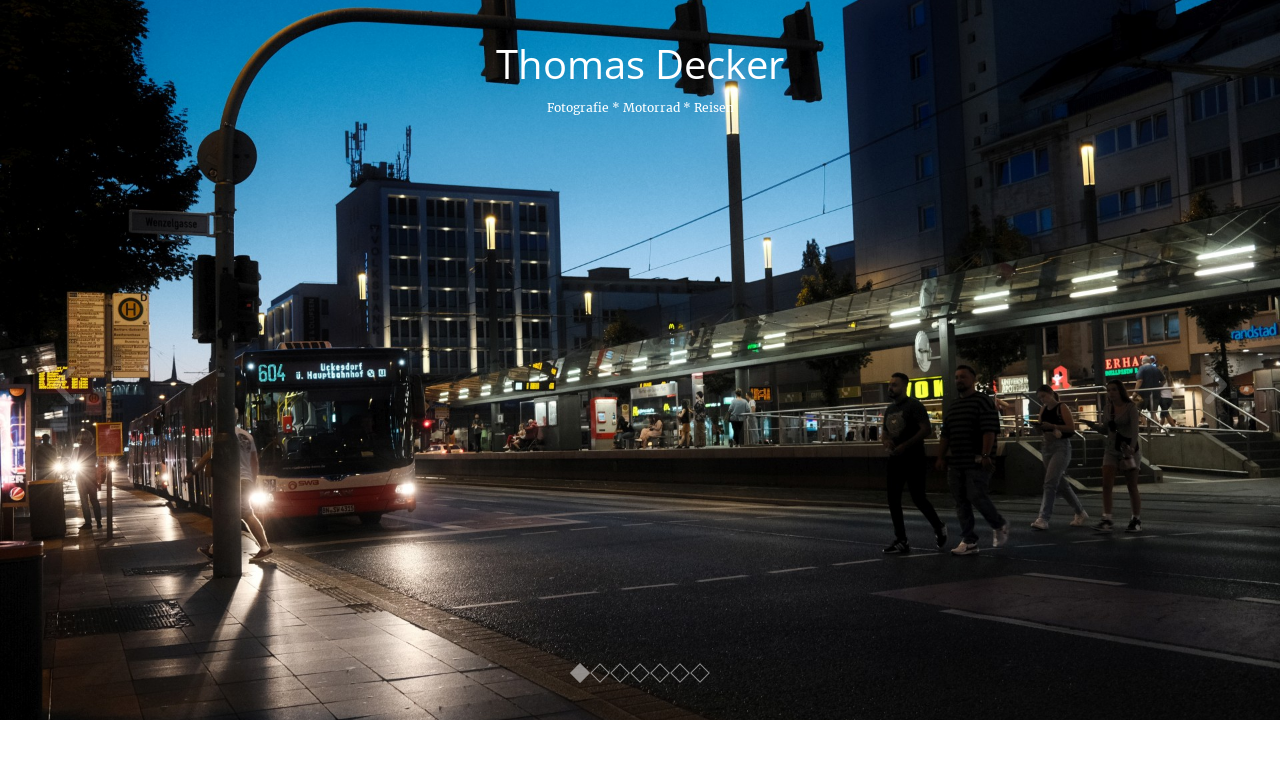

--- FILE ---
content_type: text/html; charset=UTF-8
request_url: https://decker4u.de/
body_size: 16265
content:
<!DOCTYPE html>
<html lang="de">
<head>
<meta charset="UTF-8" />
<link rel="profile" href="http://gmpg.org/xfn/11" />
<link rel="pingback" href="https://decker4u.de/xmlrpc.php" />
<title>Thomas Decker &#8211; Fotografie * Motorrad * Reisen</title>
<meta name='robots' content='max-image-preview:large' />
<link rel='dns-prefetch' href='//stats.wp.com' />
<link rel="alternate" type="application/rss+xml" title="Thomas Decker &raquo; Feed" href="https://decker4u.de/feed/" />
<style id='wp-img-auto-sizes-contain-inline-css' type='text/css'>
img:is([sizes=auto i],[sizes^="auto," i]){contain-intrinsic-size:3000px 1500px}
/*# sourceURL=wp-img-auto-sizes-contain-inline-css */
</style>
<style id='wp-emoji-styles-inline-css' type='text/css'>

	img.wp-smiley, img.emoji {
		display: inline !important;
		border: none !important;
		box-shadow: none !important;
		height: 1em !important;
		width: 1em !important;
		margin: 0 0.07em !important;
		vertical-align: -0.1em !important;
		background: none !important;
		padding: 0 !important;
	}
/*# sourceURL=wp-emoji-styles-inline-css */
</style>
<style id='wp-block-library-inline-css' type='text/css'>
:root{--wp-block-synced-color:#7a00df;--wp-block-synced-color--rgb:122,0,223;--wp-bound-block-color:var(--wp-block-synced-color);--wp-editor-canvas-background:#ddd;--wp-admin-theme-color:#007cba;--wp-admin-theme-color--rgb:0,124,186;--wp-admin-theme-color-darker-10:#006ba1;--wp-admin-theme-color-darker-10--rgb:0,107,160.5;--wp-admin-theme-color-darker-20:#005a87;--wp-admin-theme-color-darker-20--rgb:0,90,135;--wp-admin-border-width-focus:2px}@media (min-resolution:192dpi){:root{--wp-admin-border-width-focus:1.5px}}.wp-element-button{cursor:pointer}:root .has-very-light-gray-background-color{background-color:#eee}:root .has-very-dark-gray-background-color{background-color:#313131}:root .has-very-light-gray-color{color:#eee}:root .has-very-dark-gray-color{color:#313131}:root .has-vivid-green-cyan-to-vivid-cyan-blue-gradient-background{background:linear-gradient(135deg,#00d084,#0693e3)}:root .has-purple-crush-gradient-background{background:linear-gradient(135deg,#34e2e4,#4721fb 50%,#ab1dfe)}:root .has-hazy-dawn-gradient-background{background:linear-gradient(135deg,#faaca8,#dad0ec)}:root .has-subdued-olive-gradient-background{background:linear-gradient(135deg,#fafae1,#67a671)}:root .has-atomic-cream-gradient-background{background:linear-gradient(135deg,#fdd79a,#004a59)}:root .has-nightshade-gradient-background{background:linear-gradient(135deg,#330968,#31cdcf)}:root .has-midnight-gradient-background{background:linear-gradient(135deg,#020381,#2874fc)}:root{--wp--preset--font-size--normal:16px;--wp--preset--font-size--huge:42px}.has-regular-font-size{font-size:1em}.has-larger-font-size{font-size:2.625em}.has-normal-font-size{font-size:var(--wp--preset--font-size--normal)}.has-huge-font-size{font-size:var(--wp--preset--font-size--huge)}.has-text-align-center{text-align:center}.has-text-align-left{text-align:left}.has-text-align-right{text-align:right}.has-fit-text{white-space:nowrap!important}#end-resizable-editor-section{display:none}.aligncenter{clear:both}.items-justified-left{justify-content:flex-start}.items-justified-center{justify-content:center}.items-justified-right{justify-content:flex-end}.items-justified-space-between{justify-content:space-between}.screen-reader-text{border:0;clip-path:inset(50%);height:1px;margin:-1px;overflow:hidden;padding:0;position:absolute;width:1px;word-wrap:normal!important}.screen-reader-text:focus{background-color:#ddd;clip-path:none;color:#444;display:block;font-size:1em;height:auto;left:5px;line-height:normal;padding:15px 23px 14px;text-decoration:none;top:5px;width:auto;z-index:100000}html :where(.has-border-color){border-style:solid}html :where([style*=border-top-color]){border-top-style:solid}html :where([style*=border-right-color]){border-right-style:solid}html :where([style*=border-bottom-color]){border-bottom-style:solid}html :where([style*=border-left-color]){border-left-style:solid}html :where([style*=border-width]){border-style:solid}html :where([style*=border-top-width]){border-top-style:solid}html :where([style*=border-right-width]){border-right-style:solid}html :where([style*=border-bottom-width]){border-bottom-style:solid}html :where([style*=border-left-width]){border-left-style:solid}html :where(img[class*=wp-image-]){height:auto;max-width:100%}:where(figure){margin:0 0 1em}html :where(.is-position-sticky){--wp-admin--admin-bar--position-offset:var(--wp-admin--admin-bar--height,0px)}@media screen and (max-width:600px){html :where(.is-position-sticky){--wp-admin--admin-bar--position-offset:0px}}

/*# sourceURL=wp-block-library-inline-css */
</style><style id='wp-block-paragraph-inline-css' type='text/css'>
.is-small-text{font-size:.875em}.is-regular-text{font-size:1em}.is-large-text{font-size:2.25em}.is-larger-text{font-size:3em}.has-drop-cap:not(:focus):first-letter{float:left;font-size:8.4em;font-style:normal;font-weight:100;line-height:.68;margin:.05em .1em 0 0;text-transform:uppercase}body.rtl .has-drop-cap:not(:focus):first-letter{float:none;margin-left:.1em}p.has-drop-cap.has-background{overflow:hidden}:root :where(p.has-background){padding:1.25em 2.375em}:where(p.has-text-color:not(.has-link-color)) a{color:inherit}p.has-text-align-left[style*="writing-mode:vertical-lr"],p.has-text-align-right[style*="writing-mode:vertical-rl"]{rotate:180deg}
/*# sourceURL=https://decker4u.de/wp-includes/blocks/paragraph/style.min.css */
</style>
<style id='global-styles-inline-css' type='text/css'>
:root{--wp--preset--aspect-ratio--square: 1;--wp--preset--aspect-ratio--4-3: 4/3;--wp--preset--aspect-ratio--3-4: 3/4;--wp--preset--aspect-ratio--3-2: 3/2;--wp--preset--aspect-ratio--2-3: 2/3;--wp--preset--aspect-ratio--16-9: 16/9;--wp--preset--aspect-ratio--9-16: 9/16;--wp--preset--color--black: #000000;--wp--preset--color--cyan-bluish-gray: #abb8c3;--wp--preset--color--white: #ffffff;--wp--preset--color--pale-pink: #f78da7;--wp--preset--color--vivid-red: #cf2e2e;--wp--preset--color--luminous-vivid-orange: #ff6900;--wp--preset--color--luminous-vivid-amber: #fcb900;--wp--preset--color--light-green-cyan: #7bdcb5;--wp--preset--color--vivid-green-cyan: #00d084;--wp--preset--color--pale-cyan-blue: #8ed1fc;--wp--preset--color--vivid-cyan-blue: #0693e3;--wp--preset--color--vivid-purple: #9b51e0;--wp--preset--gradient--vivid-cyan-blue-to-vivid-purple: linear-gradient(135deg,rgb(6,147,227) 0%,rgb(155,81,224) 100%);--wp--preset--gradient--light-green-cyan-to-vivid-green-cyan: linear-gradient(135deg,rgb(122,220,180) 0%,rgb(0,208,130) 100%);--wp--preset--gradient--luminous-vivid-amber-to-luminous-vivid-orange: linear-gradient(135deg,rgb(252,185,0) 0%,rgb(255,105,0) 100%);--wp--preset--gradient--luminous-vivid-orange-to-vivid-red: linear-gradient(135deg,rgb(255,105,0) 0%,rgb(207,46,46) 100%);--wp--preset--gradient--very-light-gray-to-cyan-bluish-gray: linear-gradient(135deg,rgb(238,238,238) 0%,rgb(169,184,195) 100%);--wp--preset--gradient--cool-to-warm-spectrum: linear-gradient(135deg,rgb(74,234,220) 0%,rgb(151,120,209) 20%,rgb(207,42,186) 40%,rgb(238,44,130) 60%,rgb(251,105,98) 80%,rgb(254,248,76) 100%);--wp--preset--gradient--blush-light-purple: linear-gradient(135deg,rgb(255,206,236) 0%,rgb(152,150,240) 100%);--wp--preset--gradient--blush-bordeaux: linear-gradient(135deg,rgb(254,205,165) 0%,rgb(254,45,45) 50%,rgb(107,0,62) 100%);--wp--preset--gradient--luminous-dusk: linear-gradient(135deg,rgb(255,203,112) 0%,rgb(199,81,192) 50%,rgb(65,88,208) 100%);--wp--preset--gradient--pale-ocean: linear-gradient(135deg,rgb(255,245,203) 0%,rgb(182,227,212) 50%,rgb(51,167,181) 100%);--wp--preset--gradient--electric-grass: linear-gradient(135deg,rgb(202,248,128) 0%,rgb(113,206,126) 100%);--wp--preset--gradient--midnight: linear-gradient(135deg,rgb(2,3,129) 0%,rgb(40,116,252) 100%);--wp--preset--font-size--small: 13px;--wp--preset--font-size--medium: 20px;--wp--preset--font-size--large: 36px;--wp--preset--font-size--x-large: 42px;--wp--preset--spacing--20: 0.44rem;--wp--preset--spacing--30: 0.67rem;--wp--preset--spacing--40: 1rem;--wp--preset--spacing--50: 1.5rem;--wp--preset--spacing--60: 2.25rem;--wp--preset--spacing--70: 3.38rem;--wp--preset--spacing--80: 5.06rem;--wp--preset--shadow--natural: 6px 6px 9px rgba(0, 0, 0, 0.2);--wp--preset--shadow--deep: 12px 12px 50px rgba(0, 0, 0, 0.4);--wp--preset--shadow--sharp: 6px 6px 0px rgba(0, 0, 0, 0.2);--wp--preset--shadow--outlined: 6px 6px 0px -3px rgb(255, 255, 255), 6px 6px rgb(0, 0, 0);--wp--preset--shadow--crisp: 6px 6px 0px rgb(0, 0, 0);}:where(.is-layout-flex){gap: 0.5em;}:where(.is-layout-grid){gap: 0.5em;}body .is-layout-flex{display: flex;}.is-layout-flex{flex-wrap: wrap;align-items: center;}.is-layout-flex > :is(*, div){margin: 0;}body .is-layout-grid{display: grid;}.is-layout-grid > :is(*, div){margin: 0;}:where(.wp-block-columns.is-layout-flex){gap: 2em;}:where(.wp-block-columns.is-layout-grid){gap: 2em;}:where(.wp-block-post-template.is-layout-flex){gap: 1.25em;}:where(.wp-block-post-template.is-layout-grid){gap: 1.25em;}.has-black-color{color: var(--wp--preset--color--black) !important;}.has-cyan-bluish-gray-color{color: var(--wp--preset--color--cyan-bluish-gray) !important;}.has-white-color{color: var(--wp--preset--color--white) !important;}.has-pale-pink-color{color: var(--wp--preset--color--pale-pink) !important;}.has-vivid-red-color{color: var(--wp--preset--color--vivid-red) !important;}.has-luminous-vivid-orange-color{color: var(--wp--preset--color--luminous-vivid-orange) !important;}.has-luminous-vivid-amber-color{color: var(--wp--preset--color--luminous-vivid-amber) !important;}.has-light-green-cyan-color{color: var(--wp--preset--color--light-green-cyan) !important;}.has-vivid-green-cyan-color{color: var(--wp--preset--color--vivid-green-cyan) !important;}.has-pale-cyan-blue-color{color: var(--wp--preset--color--pale-cyan-blue) !important;}.has-vivid-cyan-blue-color{color: var(--wp--preset--color--vivid-cyan-blue) !important;}.has-vivid-purple-color{color: var(--wp--preset--color--vivid-purple) !important;}.has-black-background-color{background-color: var(--wp--preset--color--black) !important;}.has-cyan-bluish-gray-background-color{background-color: var(--wp--preset--color--cyan-bluish-gray) !important;}.has-white-background-color{background-color: var(--wp--preset--color--white) !important;}.has-pale-pink-background-color{background-color: var(--wp--preset--color--pale-pink) !important;}.has-vivid-red-background-color{background-color: var(--wp--preset--color--vivid-red) !important;}.has-luminous-vivid-orange-background-color{background-color: var(--wp--preset--color--luminous-vivid-orange) !important;}.has-luminous-vivid-amber-background-color{background-color: var(--wp--preset--color--luminous-vivid-amber) !important;}.has-light-green-cyan-background-color{background-color: var(--wp--preset--color--light-green-cyan) !important;}.has-vivid-green-cyan-background-color{background-color: var(--wp--preset--color--vivid-green-cyan) !important;}.has-pale-cyan-blue-background-color{background-color: var(--wp--preset--color--pale-cyan-blue) !important;}.has-vivid-cyan-blue-background-color{background-color: var(--wp--preset--color--vivid-cyan-blue) !important;}.has-vivid-purple-background-color{background-color: var(--wp--preset--color--vivid-purple) !important;}.has-black-border-color{border-color: var(--wp--preset--color--black) !important;}.has-cyan-bluish-gray-border-color{border-color: var(--wp--preset--color--cyan-bluish-gray) !important;}.has-white-border-color{border-color: var(--wp--preset--color--white) !important;}.has-pale-pink-border-color{border-color: var(--wp--preset--color--pale-pink) !important;}.has-vivid-red-border-color{border-color: var(--wp--preset--color--vivid-red) !important;}.has-luminous-vivid-orange-border-color{border-color: var(--wp--preset--color--luminous-vivid-orange) !important;}.has-luminous-vivid-amber-border-color{border-color: var(--wp--preset--color--luminous-vivid-amber) !important;}.has-light-green-cyan-border-color{border-color: var(--wp--preset--color--light-green-cyan) !important;}.has-vivid-green-cyan-border-color{border-color: var(--wp--preset--color--vivid-green-cyan) !important;}.has-pale-cyan-blue-border-color{border-color: var(--wp--preset--color--pale-cyan-blue) !important;}.has-vivid-cyan-blue-border-color{border-color: var(--wp--preset--color--vivid-cyan-blue) !important;}.has-vivid-purple-border-color{border-color: var(--wp--preset--color--vivid-purple) !important;}.has-vivid-cyan-blue-to-vivid-purple-gradient-background{background: var(--wp--preset--gradient--vivid-cyan-blue-to-vivid-purple) !important;}.has-light-green-cyan-to-vivid-green-cyan-gradient-background{background: var(--wp--preset--gradient--light-green-cyan-to-vivid-green-cyan) !important;}.has-luminous-vivid-amber-to-luminous-vivid-orange-gradient-background{background: var(--wp--preset--gradient--luminous-vivid-amber-to-luminous-vivid-orange) !important;}.has-luminous-vivid-orange-to-vivid-red-gradient-background{background: var(--wp--preset--gradient--luminous-vivid-orange-to-vivid-red) !important;}.has-very-light-gray-to-cyan-bluish-gray-gradient-background{background: var(--wp--preset--gradient--very-light-gray-to-cyan-bluish-gray) !important;}.has-cool-to-warm-spectrum-gradient-background{background: var(--wp--preset--gradient--cool-to-warm-spectrum) !important;}.has-blush-light-purple-gradient-background{background: var(--wp--preset--gradient--blush-light-purple) !important;}.has-blush-bordeaux-gradient-background{background: var(--wp--preset--gradient--blush-bordeaux) !important;}.has-luminous-dusk-gradient-background{background: var(--wp--preset--gradient--luminous-dusk) !important;}.has-pale-ocean-gradient-background{background: var(--wp--preset--gradient--pale-ocean) !important;}.has-electric-grass-gradient-background{background: var(--wp--preset--gradient--electric-grass) !important;}.has-midnight-gradient-background{background: var(--wp--preset--gradient--midnight) !important;}.has-small-font-size{font-size: var(--wp--preset--font-size--small) !important;}.has-medium-font-size{font-size: var(--wp--preset--font-size--medium) !important;}.has-large-font-size{font-size: var(--wp--preset--font-size--large) !important;}.has-x-large-font-size{font-size: var(--wp--preset--font-size--x-large) !important;}
/*# sourceURL=global-styles-inline-css */
</style>

<style id='classic-theme-styles-inline-css' type='text/css'>
/*! This file is auto-generated */
.wp-block-button__link{color:#fff;background-color:#32373c;border-radius:9999px;box-shadow:none;text-decoration:none;padding:calc(.667em + 2px) calc(1.333em + 2px);font-size:1.125em}.wp-block-file__button{background:#32373c;color:#fff;text-decoration:none}
/*# sourceURL=/wp-includes/css/classic-themes.min.css */
</style>
<link rel='stylesheet' id='wf_magnific_popup_styles-css' href='https://decker4u.de/wp-content/plugins/wf-magnific-lightbox/css/magnific-popup.css?ver=6.9' type='text/css' media='all' />
<link rel='stylesheet' id='wfml_custom-css' href='https://decker4u.de/wp-content/plugins/wf-magnific-lightbox/css/wfml-custom.css?ver=6.9' type='text/css' media='all' />
<link rel='stylesheet' id='parent-style-css' href='https://decker4u.de/wp-content/themes/pixgraphy/style.css?ver=6.9' type='text/css' media='all' />
<link rel='stylesheet' id='pixgraphy-style-css' href='https://decker4u.de/wp-content/themes/pixgraphy-child/style.css?ver=6.9' type='text/css' media='all' />
<link rel='stylesheet' id='font-awesome-css' href='https://decker4u.de/wp-content/themes/pixgraphy/assets/font-awesome/css/all.min.css?ver=6.9' type='text/css' media='all' />
<link rel='stylesheet' id='animate-css' href='https://decker4u.de/wp-content/themes/pixgraphy/assets/wow/css/animate.min.css?ver=6.9' type='text/css' media='all' />
<link rel='stylesheet' id='pixgraphy-responsive-css' href='https://decker4u.de/wp-content/themes/pixgraphy/css/responsive.css?ver=6.9' type='text/css' media='all' />
<link rel='stylesheet' id='pixgraphy_google_fonts-css' href='https://decker4u.de/wp-content/fonts/498517d6b28b8f2433cafcdf4eadef71.css?ver=6.9' type='text/css' media='all' />
<script type="text/javascript" src="https://decker4u.de/wp-includes/js/jquery/jquery.min.js?ver=3.7.1" id="jquery-core-js"></script>
<script type="text/javascript" src="https://decker4u.de/wp-includes/js/jquery/jquery-migrate.min.js?ver=3.4.1" id="jquery-migrate-js"></script>
<link rel="https://api.w.org/" href="https://decker4u.de/wp-json/" /><link rel="EditURI" type="application/rsd+xml" title="RSD" href="https://decker4u.de/xmlrpc.php?rsd" />
<meta name="generator" content="WordPress 6.9" />
	<style>img#wpstats{display:none}</style>
			<meta name="viewport" content="width=device-width" />
	<noscript><style>.lazyload[data-src]{display:none !important;}</style></noscript><style>.lazyload{background-image:none !important;}.lazyload:before{background-image:none !important;}</style>		<style type="text/css" id="wp-custom-css">
			#primary {
width: 100%;
}		</style>
		<link rel='stylesheet' id='jetpack-swiper-library-css' href='https://decker4u.de/wp-content/plugins/jetpack/_inc/blocks/swiper.css?ver=15.4' type='text/css' media='all' />
<link rel='stylesheet' id='jetpack-carousel-css' href='https://decker4u.de/wp-content/plugins/jetpack/modules/carousel/jetpack-carousel.css?ver=15.4' type='text/css' media='all' />
</head>
<body class="home blog wp-embed-responsive wp-theme-pixgraphy wp-child-theme-pixgraphy-child border-column photography">
	<div id="page" class="hfeed site">
	<a class="skip-link screen-reader-text" href="#content">Skip to content</a>
<!-- Masthead ============================================= -->
<header id="masthead" class="site-header" role="banner">
		<div class="top-header lazyload" style=""  data-back="https://decker4u.de/wp-content/uploads/2021/07/cropped-DSCF0538.jpg" data-eio-rwidth="1920" data-eio-rheight="346">
			<div class="container clearfix">
				<div id="site-branding">			<h1 id="site-title"> 			<a href="https://decker4u.de/" title="Thomas Decker" rel="home"> Thomas Decker </a>
						</h1>  <!-- end .site-title -->
							<div id="site-description"> Fotografie * Motorrad * Reisen </div> <!-- end #site-description -->
			</div>			</div> <!-- end .container -->
		</div> <!-- end .top-header -->
		<div class="main-slider clearfix"> <div class="layer-slider"><div class="slides show-display"><div class="image-slider clearfix lazyload" title="" style="" data-back="https://decker4u.de/wp-content/uploads/2021/08/X10V5253.jpg" data-eio-rwidth="1920" data-eio-rheight="1280"><div class="container"><article class="slider-content clearfix pixgraphy-animation fadeInRight"><div class="slider-text"><h3>⁣ </h3></div><!-- end .slider-text --></article><!-- end .slider-content --> </div><!-- end .container --></div><!-- end .image-slider --></div><!-- end .slides --><div class="slides hide-display"><div class="image-slider clearfix lazyload" title="" style="" data-back="https://decker4u.de/wp-content/uploads/2019/12/Carlswerk-Spiegel.jpg" data-eio-rwidth="1920" data-eio-rheight="1242"><div class="container"><article class="slider-content clearfix"><div class="slider-text"><h3>⁣ </h3></div><!-- end .slider-text --></article><!-- end .slider-content --> </div><!-- end .container --></div><!-- end .image-slider --></div><!-- end .slides --><div class="slides hide-display"><div class="image-slider clearfix lazyload" title="" style="" data-back="https://decker4u.de/wp-content/uploads/2020/11/2020-09-10_09.jpg" data-eio-rwidth="1920" data-eio-rheight="1279"><div class="container"><article class="slider-content clearfix"><div class="slider-text"><h3>⁣ </h3></div><!-- end .slider-text --></article><!-- end .slider-content --> </div><!-- end .container --></div><!-- end .image-slider --></div><!-- end .slides --><div class="slides hide-display"><div class="image-slider clearfix lazyload" title="" style="" data-back="https://decker4u.de/wp-content/uploads/2020/11/XT204439.jpg" data-eio-rwidth="1920" data-eio-rheight="1280"><div class="container"><article class="slider-content clearfix"><div class="slider-text"><h3>⁣ </h3></div><!-- end .slider-text --></article><!-- end .slider-content --> </div><!-- end .container --></div><!-- end .image-slider --></div><!-- end .slides --><div class="slides hide-display"><div class="image-slider clearfix lazyload" title="" style="" data-back="https://decker4u.de/wp-content/uploads/2020/11/XT204485.jpg" data-eio-rwidth="1920" data-eio-rheight="1280"><div class="container"><article class="slider-content clearfix"><div class="slider-text"><h3>⁣ </h3></div><!-- end .slider-text --></article><!-- end .slider-content --> </div><!-- end .container --></div><!-- end .image-slider --></div><!-- end .slides --><div class="slides hide-display"><div class="image-slider clearfix lazyload" title="" style="" data-back="https://decker4u.de/wp-content/uploads/2021/07/X10V5131.jpg" data-eio-rwidth="1920" data-eio-rheight="1280"><div class="container"><article class="slider-content clearfix"><div class="slider-text"><h3>⁣ </h3></div><!-- end .slider-text --></article><!-- end .slider-content --> </div><!-- end .container --></div><!-- end .image-slider --></div><!-- end .slides --><div class="slides hide-display"><div class="image-slider clearfix lazyload" title="" style="" data-back="https://decker4u.de/wp-content/uploads/2020/10/2020-10-22_24_1920.jpg" data-eio-rwidth="1920" data-eio-rheight="1281"><div class="container"></div><!-- end .container --></div><!-- end .image-slider --></div><!-- end .slides --></div>	  <!-- end .layer-slider -->
					<a class="slider-prev" id="prev2" href="#"><i class="fa fa-angle-left"></i></a> <a class="slider-next" id="next2" href="#"><i class="fa fa-angle-right"></i></a>
  <nav class="slider-button" role="navigation" aria-label="Slider Menu"> </nav>
  <!-- end .slider-button -->
</div>
<!-- end .main-slider -->		<!-- Main Header============================================= -->
				<div id="sticky_header">
					<div class="container clearfix">
						<!-- Main Nav ============================================= -->
																		<nav id="site-navigation" class="main-navigation clearfix" role="navigation" aria-label="Hauptmenü">
							<button class="menu-toggle" aria-controls="primary-menu" aria-expanded="false" type="button">
								<span class="line-one"></span>
					  			<span class="line-two"></span>
					  			<span class="line-three"></span>
						  	</button>
							<ul id="primary-menu" class="menu nav-menu"><li id="menu-item-2839" class="menu-item menu-item-type-custom menu-item-object-custom current-menu-item current_page_item menu-item-home menu-item-2839"><a href="https://decker4u.de/" aria-current="page">Home</a></li>
<li id="menu-item-2309" class="menu-item menu-item-type-taxonomy menu-item-object-category menu-item-has-children menu-item-2309"><a href="https://decker4u.de/category/fotografie/">Fotografie</a>
<ul class="sub-menu">
	<li id="menu-item-2085" class="menu-item menu-item-type-post_type menu-item-object-page menu-item-2085"><a href="https://decker4u.de/fotografie/">Fotografie &#8211; Historie</a></li>
	<li id="menu-item-2080" class="menu-item menu-item-type-post_type menu-item-object-page menu-item-2080"><a href="https://decker4u.de/fotografie/alternative-wahrheiten/">Alternative Wahrheiten</a></li>
</ul>
</li>
<li id="menu-item-69" class="menu-item menu-item-type-post_type menu-item-object-page menu-item-has-children menu-item-69"><a href="https://decker4u.de/unterwegs/">Unterwegs</a>
<ul class="sub-menu">
	<li id="menu-item-2732" class="menu-item menu-item-type-custom menu-item-object-custom menu-item-has-children menu-item-2732"><a href="#">2001-2010</a>
	<ul class="sub-menu">
		<li id="menu-item-76" class="menu-item menu-item-type-post_type menu-item-object-page menu-item-76"><a href="https://decker4u.de/unterwegs/alpen2001/">Alpen 2001</a></li>
		<li id="menu-item-74" class="menu-item menu-item-type-post_type menu-item-object-page menu-item-74"><a href="https://decker4u.de/unterwegs/normandie-2002/">Normandie 2002</a></li>
		<li id="menu-item-75" class="menu-item menu-item-type-post_type menu-item-object-page menu-item-75"><a href="https://decker4u.de/unterwegs/alpen2002/">Alpen 2002</a></li>
		<li id="menu-item-72" class="menu-item menu-item-type-post_type menu-item-object-page menu-item-72"><a href="https://decker4u.de/unterwegs/schweiz-2003/">Schweiz 2003</a></li>
		<li id="menu-item-992" class="menu-item menu-item-type-post_type menu-item-object-page menu-item-992"><a href="https://decker4u.de/unterwegs/alpen-2005/">Alpen 2005</a></li>
		<li id="menu-item-70" class="menu-item menu-item-type-post_type menu-item-object-page menu-item-70"><a href="https://decker4u.de/unterwegs/enduromania-2006/">Enduromania 2006</a></li>
		<li id="menu-item-1162" class="menu-item menu-item-type-post_type menu-item-object-page menu-item-1162"><a href="https://decker4u.de/unterwegs/toskana-2007/">Toskana 2007</a></li>
		<li id="menu-item-2809" class="menu-item menu-item-type-post_type menu-item-object-page menu-item-2809"><a href="https://decker4u.de/unterwegs/tuareg-rallye-2009/">Tuareg Rallye 2009</a></li>
		<li id="menu-item-1283" class="menu-item menu-item-type-post_type menu-item-object-page menu-item-1283"><a href="https://decker4u.de/unterwegs/rumaenien-2010/">Rumänien 2010</a></li>
	</ul>
</li>
	<li id="menu-item-2733" class="menu-item menu-item-type-custom menu-item-object-custom menu-item-has-children menu-item-2733"><a href="#">2011-2020</a>
	<ul class="sub-menu">
		<li id="menu-item-1282" class="menu-item menu-item-type-post_type menu-item-object-page menu-item-1282"><a href="https://decker4u.de/unterwegs/rumaenien-2011/">Rumänien 2011</a></li>
		<li id="menu-item-2627" class="menu-item menu-item-type-post_type menu-item-object-page menu-item-2627"><a href="https://decker4u.de/unterwegs/tschechien-2014/">Tschechien 2014</a></li>
		<li id="menu-item-2727" class="menu-item menu-item-type-post_type menu-item-object-page menu-item-2727"><a href="https://decker4u.de/unterwegs/ua-pl-sk-cz-2015/">UA-PL-SK-CZ 2015</a></li>
		<li id="menu-item-2580" class="menu-item menu-item-type-post_type menu-item-object-page menu-item-2580"><a href="https://decker4u.de/unterwegs/rumaenien-2016/">Rumänien 2016</a></li>
		<li id="menu-item-1488" class="menu-item menu-item-type-post_type menu-item-object-page menu-item-1488"><a href="https://decker4u.de/unterwegs/polen-2017/">Polen 2017</a></li>
		<li id="menu-item-2420" class="menu-item menu-item-type-post_type menu-item-object-page menu-item-2420"><a href="https://decker4u.de/unterwegs/rumaenien-2018/">Rumänien 2018</a></li>
	</ul>
</li>
	<li id="menu-item-3018" class="menu-item menu-item-type-custom menu-item-object-custom menu-item-has-children menu-item-3018"><a href="#">ab 2021</a>
	<ul class="sub-menu">
		<li id="menu-item-2956" class="menu-item menu-item-type-post_type menu-item-object-page menu-item-2956"><a href="https://decker4u.de/unterwegs/polen-2022/">Polen 2022</a></li>
		<li id="menu-item-3283" class="menu-item menu-item-type-post_type menu-item-object-page menu-item-3283"><a href="https://decker4u.de/unterwegs/goeast-2023/">Go East (oder was?) 2023</a></li>
		<li id="menu-item-3800" class="menu-item menu-item-type-post_type menu-item-object-page menu-item-3800"><a href="https://decker4u.de/unterwegs/polen-2025/">Polen 2025</a></li>
	</ul>
</li>
</ul>
</li>
<li id="menu-item-1050" class="menu-item menu-item-type-custom menu-item-object-custom menu-item-has-children menu-item-1050"><a href="#">Moppeds</a>
<ul class="sub-menu">
	<li id="menu-item-83" class="menu-item menu-item-type-post_type menu-item-object-page menu-item-83"><a href="https://decker4u.de/moppeds/mzbaghira/">MZ Baghira</a></li>
	<li id="menu-item-82" class="menu-item menu-item-type-post_type menu-item-object-page menu-item-82"><a href="https://decker4u.de/moppeds/ts250x/">TS 250 X</a></li>
	<li id="menu-item-81" class="menu-item menu-item-type-post_type menu-item-object-page menu-item-has-children menu-item-81"><a href="https://decker4u.de/moppeds/suzuki-dr350se/">Suzuki DR350SE</a>
	<ul class="sub-menu">
		<li id="menu-item-300" class="menu-item menu-item-type-post_type menu-item-object-page menu-item-300"><a href="https://decker4u.de/moppeds/suzuki-dr350se/kickstarter-einbau-in-dr350se/">Kickstarter Einbau</a></li>
		<li id="menu-item-311" class="menu-item menu-item-type-post_type menu-item-object-page menu-item-311"><a href="https://decker4u.de/moppeds/suzuki-dr350se/kx-gabel/">KX Gabel</a></li>
		<li id="menu-item-310" class="menu-item menu-item-type-post_type menu-item-object-page menu-item-310"><a href="https://decker4u.de/moppeds/suzuki-dr350se/magnum-gabel/">Magnum Gabel</a></li>
	</ul>
</li>
	<li id="menu-item-80" class="menu-item menu-item-type-post_type menu-item-object-page menu-item-80"><a href="https://decker4u.de/moppeds/gasgasec250/">GasGas EC 250</a></li>
	<li id="menu-item-78" class="menu-item menu-item-type-post_type menu-item-object-page menu-item-78"><a href="https://decker4u.de/moppeds/yamaha-xtz-750/">Yamaha XTZ 750</a></li>
	<li id="menu-item-79" class="menu-item menu-item-type-post_type menu-item-object-page menu-item-79"><a href="https://decker4u.de/moppeds/montesa/">Montesa Cota 315R</a></li>
	<li id="menu-item-1737" class="menu-item menu-item-type-post_type menu-item-object-page menu-item-1737"><a href="https://decker4u.de/moppeds/yamaha-wr250f/">Yamaha WR250F</a></li>
	<li id="menu-item-73" class="menu-item menu-item-type-post_type menu-item-object-page menu-item-73"><a href="https://decker4u.de/unterwegs/trialreifen-auf-enduro/">Trialreifen auf Enduro</a></li>
	<li id="menu-item-1744" class="menu-item menu-item-type-post_type menu-item-object-page menu-item-has-children menu-item-1744"><a href="https://decker4u.de/moppeds/honda-transalp-600/">Honda Transalp 600</a>
	<ul class="sub-menu">
		<li id="menu-item-1783" class="menu-item menu-item-type-post_type menu-item-object-page menu-item-1783"><a href="https://decker4u.de/moppeds/honda-transalp-600/umbaugalerie/">Umbaugalerie</a></li>
	</ul>
</li>
	<li id="menu-item-3228" class="menu-item menu-item-type-post_type menu-item-object-page menu-item-has-children menu-item-3228"><a href="https://decker4u.de/moppeds/crf300l/">CRF300L</a>
	<ul class="sub-menu">
		<li id="menu-item-3229" class="menu-item menu-item-type-post_type menu-item-object-page menu-item-3229"><a href="https://decker4u.de/moppeds/crf300l/sitzbank-nach-mass-bei-niklas-sitzbankbezieher-de/">Sitzbank nach Maß bei Niklas sitzbankbezieher.de</a></li>
	</ul>
</li>
</ul>
</li>
<li id="menu-item-1054" class="menu-item menu-item-type-custom menu-item-object-custom menu-item-has-children menu-item-1054"><a href="#">Ausrüstung</a>
<ul class="sub-menu">
	<li id="menu-item-1598" class="menu-item menu-item-type-post_type menu-item-object-page menu-item-1598"><a href="https://decker4u.de/ausruestung/gepaeck/">Gepäck</a></li>
	<li id="menu-item-71" class="menu-item menu-item-type-post_type menu-item-object-page menu-item-71"><a href="https://decker4u.de/ausruestung/transport/">Mopped Transport</a></li>
</ul>
</li>
<li id="menu-item-2308" class="menu-item menu-item-type-post_type menu-item-object-page menu-item-2308"><a href="https://decker4u.de/impressum/">Impressum</a></li>
<li id="menu-item-2306" class="menu-item menu-item-type-post_type menu-item-object-page menu-item-privacy-policy menu-item-2306"><a rel="privacy-policy" href="https://decker4u.de/datenschutz/">Datenschutz</a></li>
<li id="menu-item-2307" class="menu-item menu-item-type-post_type menu-item-object-page menu-item-2307"><a href="https://decker4u.de/kontakt/">Kontakt</a></li>
</ul>						</nav> <!-- end #site-navigation -->
													<button id="search-toggle" class="header-search"></button>
							<div id="search-box" class="clearfix">
								<form class="search-form" action="https://decker4u.de/" method="get">
		<input type="search" name="s" class="search-field" placeholder="Suche &hellip;" autocomplete="off">
	<button type="submit" class="search-submit"><i class="fa-solid fa-magnifying-glass"></i></button>
	</form> <!-- end .search-form -->							</div>  <!-- end #search-box -->
						</div> <!-- end .container -->
			</div> <!-- end #sticky_header --></header> <!-- end #masthead -->
<!-- Main Page Start ============================================= -->
<div id="content">
 		
	<main id="main" role="main">
		<!-- post_masonry ============================================= -->
<section id="post_masonry" class="four-column-post clearfix">
		<article id="post-4260" class="post-container pixgraphy-animation fadeInUp post-4260 post type-post status-publish format-gallery has-post-thumbnail hentry category-fotografie post_format-post-format-gallery">
		<div class="post-column">
		<figure class="post-featured-image"><a href="https://decker4u.de/2025/12/30/classic-remise-dezember-2025/" title="Classic Remise Dezember 2025"><img width="1920" height="1280" src="[data-uri]" class="attachment-post-thumbnails size-post-thumbnails wp-post-image lazyload" alt="Classic Remise Dezember 2025" title="Classic Remise Dezember 2025" decoding="async"   data-copyright="" data-headline="EM100131" data-description="" data-attachment-id="4265" data-permalink="https://decker4u.de/2025/12/30/classic-remise-dezember-2025/em100131/" data-orig-file="https://decker4u.de/wp-content/uploads/2025/12/EM100131.jpg" data-orig-size="1920,1280" data-comments-opened="0" data-image-meta="{&quot;aperture&quot;:&quot;4&quot;,&quot;credit&quot;:&quot;Thomas Decker&quot;,&quot;camera&quot;:&quot;E-M10MarkIV&quot;,&quot;caption&quot;:&quot;&quot;,&quot;created_timestamp&quot;:&quot;1767095590&quot;,&quot;copyright&quot;:&quot;Thomas Decker&quot;,&quot;focal_length&quot;:&quot;15&quot;,&quot;iso&quot;:&quot;3200&quot;,&quot;shutter_speed&quot;:&quot;0.0025&quot;,&quot;title&quot;:&quot;&quot;,&quot;orientation&quot;:&quot;1&quot;}" data-image-title="EM100131" data-image-description="" data-image-caption="" data-medium-file="https://decker4u.de/wp-content/uploads/2025/12/EM100131-744x496.jpg" data-large-file="https://decker4u.de/wp-content/uploads/2025/12/EM100131-1200x800.jpg" data-src="https://decker4u.de/wp-content/uploads/2025/12/EM100131.jpg" data-srcset="https://decker4u.de/wp-content/uploads/2025/12/EM100131.jpg 1920w, https://decker4u.de/wp-content/uploads/2025/12/EM100131-744x496.jpg 744w, https://decker4u.de/wp-content/uploads/2025/12/EM100131-1200x800.jpg 1200w, https://decker4u.de/wp-content/uploads/2025/12/EM100131-420x280.jpg 420w, https://decker4u.de/wp-content/uploads/2025/12/EM100131-768x512.jpg 768w, https://decker4u.de/wp-content/uploads/2025/12/EM100131-1536x1024.jpg 1536w" data-sizes="auto" data-eio-rwidth="1920" data-eio-rheight="1280" /><noscript><img width="1920" height="1280" src="https://decker4u.de/wp-content/uploads/2025/12/EM100131.jpg" class="attachment-post-thumbnails size-post-thumbnails wp-post-image" alt="Classic Remise Dezember 2025" title="Classic Remise Dezember 2025" decoding="async" srcset="https://decker4u.de/wp-content/uploads/2025/12/EM100131.jpg 1920w, https://decker4u.de/wp-content/uploads/2025/12/EM100131-744x496.jpg 744w, https://decker4u.de/wp-content/uploads/2025/12/EM100131-1200x800.jpg 1200w, https://decker4u.de/wp-content/uploads/2025/12/EM100131-420x280.jpg 420w, https://decker4u.de/wp-content/uploads/2025/12/EM100131-768x512.jpg 768w, https://decker4u.de/wp-content/uploads/2025/12/EM100131-1536x1024.jpg 1536w" sizes="(max-width: 1920px) 100vw, 1920px" data-copyright="" data-headline="EM100131" data-description="" data-attachment-id="4265" data-permalink="https://decker4u.de/2025/12/30/classic-remise-dezember-2025/em100131/" data-orig-file="https://decker4u.de/wp-content/uploads/2025/12/EM100131.jpg" data-orig-size="1920,1280" data-comments-opened="0" data-image-meta="{&quot;aperture&quot;:&quot;4&quot;,&quot;credit&quot;:&quot;Thomas Decker&quot;,&quot;camera&quot;:&quot;E-M10MarkIV&quot;,&quot;caption&quot;:&quot;&quot;,&quot;created_timestamp&quot;:&quot;1767095590&quot;,&quot;copyright&quot;:&quot;Thomas Decker&quot;,&quot;focal_length&quot;:&quot;15&quot;,&quot;iso&quot;:&quot;3200&quot;,&quot;shutter_speed&quot;:&quot;0.0025&quot;,&quot;title&quot;:&quot;&quot;,&quot;orientation&quot;:&quot;1&quot;}" data-image-title="EM100131" data-image-description="" data-image-caption="" data-medium-file="https://decker4u.de/wp-content/uploads/2025/12/EM100131-744x496.jpg" data-large-file="https://decker4u.de/wp-content/uploads/2025/12/EM100131-1200x800.jpg" data-eio="l" /></noscript></a></figure><!-- end.post-featured-image  -->			<header class="entry-header">
				<h2 class="entry-title">
					<a title="Classic Remise Dezember 2025" href="https://decker4u.de/2025/12/30/classic-remise-dezember-2025/">Classic Remise Dezember 2025</a>
				</h2>
				<!-- end.entry-title -->
				<div class="entry-content">
									</div>
				<!-- end .entry-content -->
				
			</header>
			<!-- end .entry-header -->
		</div>
		<!-- end .post-column -->
	</article>
	<!-- end .post-container -->
	<article id="post-4238" class="post-container pixgraphy-animation fadeInUp post-4238 post type-post status-publish format-gallery has-post-thumbnail hentry category-fotografie post_format-post-format-gallery">
		<div class="post-column">
		<figure class="post-featured-image"><a href="https://decker4u.de/2025/12/30/duesseldorf-medienhafen-dezember-2025/" title="Düsseldorf Medienhafen Dezember 2025"><img width="1920" height="1280" src="[data-uri]" class="attachment-post-thumbnails size-post-thumbnails wp-post-image lazyload" alt="Düsseldorf Medienhafen Dezember 2025" title="Düsseldorf Medienhafen Dezember 2025" decoding="async"   data-copyright="" data-headline="EM100100" data-description="" data-attachment-id="4244" data-permalink="https://decker4u.de/2025/12/30/duesseldorf-medienhafen-dezember-2025/em100100/" data-orig-file="https://decker4u.de/wp-content/uploads/2025/12/EM100100.jpg" data-orig-size="1920,1280" data-comments-opened="0" data-image-meta="{&quot;aperture&quot;:&quot;4&quot;,&quot;credit&quot;:&quot;Thomas Decker&quot;,&quot;camera&quot;:&quot;E-M10MarkIV&quot;,&quot;caption&quot;:&quot;&quot;,&quot;created_timestamp&quot;:&quot;1767089801&quot;,&quot;copyright&quot;:&quot;Thomas Decker&quot;,&quot;focal_length&quot;:&quot;9&quot;,&quot;iso&quot;:&quot;3200&quot;,&quot;shutter_speed&quot;:&quot;0.00025&quot;,&quot;title&quot;:&quot;&quot;,&quot;orientation&quot;:&quot;1&quot;}" data-image-title="EM100100" data-image-description="" data-image-caption="" data-medium-file="https://decker4u.de/wp-content/uploads/2025/12/EM100100-744x496.jpg" data-large-file="https://decker4u.de/wp-content/uploads/2025/12/EM100100-1200x800.jpg" data-src="https://decker4u.de/wp-content/uploads/2025/12/EM100100.jpg" data-srcset="https://decker4u.de/wp-content/uploads/2025/12/EM100100.jpg 1920w, https://decker4u.de/wp-content/uploads/2025/12/EM100100-744x496.jpg 744w, https://decker4u.de/wp-content/uploads/2025/12/EM100100-1200x800.jpg 1200w, https://decker4u.de/wp-content/uploads/2025/12/EM100100-420x280.jpg 420w, https://decker4u.de/wp-content/uploads/2025/12/EM100100-768x512.jpg 768w, https://decker4u.de/wp-content/uploads/2025/12/EM100100-1536x1024.jpg 1536w" data-sizes="auto" data-eio-rwidth="1920" data-eio-rheight="1280" /><noscript><img width="1920" height="1280" src="https://decker4u.de/wp-content/uploads/2025/12/EM100100.jpg" class="attachment-post-thumbnails size-post-thumbnails wp-post-image" alt="Düsseldorf Medienhafen Dezember 2025" title="Düsseldorf Medienhafen Dezember 2025" decoding="async" srcset="https://decker4u.de/wp-content/uploads/2025/12/EM100100.jpg 1920w, https://decker4u.de/wp-content/uploads/2025/12/EM100100-744x496.jpg 744w, https://decker4u.de/wp-content/uploads/2025/12/EM100100-1200x800.jpg 1200w, https://decker4u.de/wp-content/uploads/2025/12/EM100100-420x280.jpg 420w, https://decker4u.de/wp-content/uploads/2025/12/EM100100-768x512.jpg 768w, https://decker4u.de/wp-content/uploads/2025/12/EM100100-1536x1024.jpg 1536w" sizes="(max-width: 1920px) 100vw, 1920px" data-copyright="" data-headline="EM100100" data-description="" data-attachment-id="4244" data-permalink="https://decker4u.de/2025/12/30/duesseldorf-medienhafen-dezember-2025/em100100/" data-orig-file="https://decker4u.de/wp-content/uploads/2025/12/EM100100.jpg" data-orig-size="1920,1280" data-comments-opened="0" data-image-meta="{&quot;aperture&quot;:&quot;4&quot;,&quot;credit&quot;:&quot;Thomas Decker&quot;,&quot;camera&quot;:&quot;E-M10MarkIV&quot;,&quot;caption&quot;:&quot;&quot;,&quot;created_timestamp&quot;:&quot;1767089801&quot;,&quot;copyright&quot;:&quot;Thomas Decker&quot;,&quot;focal_length&quot;:&quot;9&quot;,&quot;iso&quot;:&quot;3200&quot;,&quot;shutter_speed&quot;:&quot;0.00025&quot;,&quot;title&quot;:&quot;&quot;,&quot;orientation&quot;:&quot;1&quot;}" data-image-title="EM100100" data-image-description="" data-image-caption="" data-medium-file="https://decker4u.de/wp-content/uploads/2025/12/EM100100-744x496.jpg" data-large-file="https://decker4u.de/wp-content/uploads/2025/12/EM100100-1200x800.jpg" data-eio="l" /></noscript></a></figure><!-- end.post-featured-image  -->			<header class="entry-header">
				<h2 class="entry-title">
					<a title="Düsseldorf Medienhafen Dezember 2025" href="https://decker4u.de/2025/12/30/duesseldorf-medienhafen-dezember-2025/">Düsseldorf Medienhafen Dezember 2025</a>
				</h2>
				<!-- end.entry-title -->
				<div class="entry-content">
					<p>Mit Olympus E-M10 IV, DJI 15mm, Pana 9mm &amp; Pana 35-100</p>
				</div>
				<!-- end .entry-content -->
				
			</header>
			<!-- end .entry-header -->
		</div>
		<!-- end .post-column -->
	</article>
	<!-- end .post-container -->
	<article id="post-4286" class="post-container pixgraphy-animation fadeInUp post-4286 post type-post status-publish format-gallery has-post-thumbnail hentry category-allgemein post_format-post-format-gallery">
		<div class="post-column">
		<figure class="post-featured-image"><a href="https://decker4u.de/2025/12/28/haus-der-geschichte-dezember-2025/" title="Haus der Geschichte Dezember 2025"><img width="1620" height="1080" src="[data-uri]" class="attachment-post-thumbnails size-post-thumbnails wp-post-image lazyload" alt="Haus der Geschichte Dezember 2025" title="Haus der Geschichte Dezember 2025" decoding="async"   data-copyright="" data-headline="EM100056" data-description="" data-attachment-id="4288" data-permalink="https://decker4u.de/2025/12/28/haus-der-geschichte-dezember-2025/em100056/" data-orig-file="https://decker4u.de/wp-content/uploads/2026/01/EM100056.jpg" data-orig-size="1620,1080" data-comments-opened="0" data-image-meta="{&quot;aperture&quot;:&quot;4&quot;,&quot;credit&quot;:&quot;Thomas Decker&quot;,&quot;camera&quot;:&quot;E-M10MarkIV&quot;,&quot;caption&quot;:&quot;&quot;,&quot;created_timestamp&quot;:&quot;1766917528&quot;,&quot;copyright&quot;:&quot;Thomas Decker&quot;,&quot;focal_length&quot;:&quot;15&quot;,&quot;iso&quot;:&quot;200&quot;,&quot;shutter_speed&quot;:&quot;0.00625&quot;,&quot;title&quot;:&quot;&quot;,&quot;orientation&quot;:&quot;1&quot;}" data-image-title="EM100056" data-image-description="" data-image-caption="" data-medium-file="https://decker4u.de/wp-content/uploads/2026/01/EM100056-744x496.jpg" data-large-file="https://decker4u.de/wp-content/uploads/2026/01/EM100056-1200x800.jpg" data-src="https://decker4u.de/wp-content/uploads/2026/01/EM100056.jpg" data-srcset="https://decker4u.de/wp-content/uploads/2026/01/EM100056.jpg 1620w, https://decker4u.de/wp-content/uploads/2026/01/EM100056-744x496.jpg 744w, https://decker4u.de/wp-content/uploads/2026/01/EM100056-1200x800.jpg 1200w, https://decker4u.de/wp-content/uploads/2026/01/EM100056-420x280.jpg 420w, https://decker4u.de/wp-content/uploads/2026/01/EM100056-768x512.jpg 768w, https://decker4u.de/wp-content/uploads/2026/01/EM100056-1536x1024.jpg 1536w" data-sizes="auto" data-eio-rwidth="1620" data-eio-rheight="1080" /><noscript><img width="1620" height="1080" src="https://decker4u.de/wp-content/uploads/2026/01/EM100056.jpg" class="attachment-post-thumbnails size-post-thumbnails wp-post-image" alt="Haus der Geschichte Dezember 2025" title="Haus der Geschichte Dezember 2025" decoding="async" srcset="https://decker4u.de/wp-content/uploads/2026/01/EM100056.jpg 1620w, https://decker4u.de/wp-content/uploads/2026/01/EM100056-744x496.jpg 744w, https://decker4u.de/wp-content/uploads/2026/01/EM100056-1200x800.jpg 1200w, https://decker4u.de/wp-content/uploads/2026/01/EM100056-420x280.jpg 420w, https://decker4u.de/wp-content/uploads/2026/01/EM100056-768x512.jpg 768w, https://decker4u.de/wp-content/uploads/2026/01/EM100056-1536x1024.jpg 1536w" sizes="(max-width: 1620px) 100vw, 1620px" data-copyright="" data-headline="EM100056" data-description="" data-attachment-id="4288" data-permalink="https://decker4u.de/2025/12/28/haus-der-geschichte-dezember-2025/em100056/" data-orig-file="https://decker4u.de/wp-content/uploads/2026/01/EM100056.jpg" data-orig-size="1620,1080" data-comments-opened="0" data-image-meta="{&quot;aperture&quot;:&quot;4&quot;,&quot;credit&quot;:&quot;Thomas Decker&quot;,&quot;camera&quot;:&quot;E-M10MarkIV&quot;,&quot;caption&quot;:&quot;&quot;,&quot;created_timestamp&quot;:&quot;1766917528&quot;,&quot;copyright&quot;:&quot;Thomas Decker&quot;,&quot;focal_length&quot;:&quot;15&quot;,&quot;iso&quot;:&quot;200&quot;,&quot;shutter_speed&quot;:&quot;0.00625&quot;,&quot;title&quot;:&quot;&quot;,&quot;orientation&quot;:&quot;1&quot;}" data-image-title="EM100056" data-image-description="" data-image-caption="" data-medium-file="https://decker4u.de/wp-content/uploads/2026/01/EM100056-744x496.jpg" data-large-file="https://decker4u.de/wp-content/uploads/2026/01/EM100056-1200x800.jpg" data-eio="l" /></noscript></a></figure><!-- end.post-featured-image  -->			<header class="entry-header">
				<h2 class="entry-title">
					<a title="Haus der Geschichte Dezember 2025" href="https://decker4u.de/2025/12/28/haus-der-geschichte-dezember-2025/">Haus der Geschichte Dezember 2025</a>
				</h2>
				<!-- end.entry-title -->
				<div class="entry-content">
					<p>Olympus E-M10 IV mit Dramatic Art II Artfilter</p>
				</div>
				<!-- end .entry-content -->
				
			</header>
			<!-- end .entry-header -->
		</div>
		<!-- end .post-column -->
	</article>
	<!-- end .post-container -->
	<article id="post-4135" class="post-container pixgraphy-animation fadeInUp post-4135 post type-post status-publish format-gallery has-post-thumbnail hentry category-fotografie post_format-post-format-gallery">
		<div class="post-column">
		<figure class="post-featured-image"><a href="https://decker4u.de/2025/11/07/bonn-schwarz-weiss-november-2025/" title="Bonn schwarz-weiß November 2025"><img width="1920" height="1280" src="[data-uri]" class="attachment-post-thumbnails size-post-thumbnails wp-post-image lazyload" alt="Bonn schwarz-weiß November 2025" title="Bonn schwarz-weiß November 2025" decoding="async"   data-copyright="" data-headline="luckypunch" data-description="" data-attachment-id="4136" data-permalink="https://decker4u.de/2025/11/07/bonn-schwarz-weiss-november-2025/olympus-digital-camera-54/" data-orig-file="https://decker4u.de/wp-content/uploads/2025/11/Lucky.jpg" data-orig-size="1920,1280" data-comments-opened="0" data-image-meta="{&quot;aperture&quot;:&quot;5.6&quot;,&quot;credit&quot;:&quot;&quot;,&quot;camera&quot;:&quot;E-PL7&quot;,&quot;caption&quot;:&quot;OLYMPUS DIGITAL CAMERA&quot;,&quot;created_timestamp&quot;:&quot;1762525288&quot;,&quot;copyright&quot;:&quot;&quot;,&quot;focal_length&quot;:&quot;14&quot;,&quot;iso&quot;:&quot;200&quot;,&quot;shutter_speed&quot;:&quot;0.0125&quot;,&quot;title&quot;:&quot;OLYMPUS DIGITAL CAMERA&quot;,&quot;orientation&quot;:&quot;1&quot;}" data-image-title="Lucky Punch" data-image-description="" data-image-caption="&lt;p&gt;luckypunch&lt;/p&gt;
" data-medium-file="https://decker4u.de/wp-content/uploads/2025/11/Lucky-744x496.jpg" data-large-file="https://decker4u.de/wp-content/uploads/2025/11/Lucky-1200x800.jpg" data-src="https://decker4u.de/wp-content/uploads/2025/11/Lucky.jpg" data-srcset="https://decker4u.de/wp-content/uploads/2025/11/Lucky.jpg 1920w, https://decker4u.de/wp-content/uploads/2025/11/Lucky-744x496.jpg 744w, https://decker4u.de/wp-content/uploads/2025/11/Lucky-1200x800.jpg 1200w, https://decker4u.de/wp-content/uploads/2025/11/Lucky-420x280.jpg 420w, https://decker4u.de/wp-content/uploads/2025/11/Lucky-768x512.jpg 768w, https://decker4u.de/wp-content/uploads/2025/11/Lucky-1536x1024.jpg 1536w" data-sizes="auto" data-eio-rwidth="1920" data-eio-rheight="1280" /><noscript><img width="1920" height="1280" src="https://decker4u.de/wp-content/uploads/2025/11/Lucky.jpg" class="attachment-post-thumbnails size-post-thumbnails wp-post-image" alt="Bonn schwarz-weiß November 2025" title="Bonn schwarz-weiß November 2025" decoding="async" srcset="https://decker4u.de/wp-content/uploads/2025/11/Lucky.jpg 1920w, https://decker4u.de/wp-content/uploads/2025/11/Lucky-744x496.jpg 744w, https://decker4u.de/wp-content/uploads/2025/11/Lucky-1200x800.jpg 1200w, https://decker4u.de/wp-content/uploads/2025/11/Lucky-420x280.jpg 420w, https://decker4u.de/wp-content/uploads/2025/11/Lucky-768x512.jpg 768w, https://decker4u.de/wp-content/uploads/2025/11/Lucky-1536x1024.jpg 1536w" sizes="(max-width: 1920px) 100vw, 1920px" data-copyright="" data-headline="luckypunch" data-description="" data-attachment-id="4136" data-permalink="https://decker4u.de/2025/11/07/bonn-schwarz-weiss-november-2025/olympus-digital-camera-54/" data-orig-file="https://decker4u.de/wp-content/uploads/2025/11/Lucky.jpg" data-orig-size="1920,1280" data-comments-opened="0" data-image-meta="{&quot;aperture&quot;:&quot;5.6&quot;,&quot;credit&quot;:&quot;&quot;,&quot;camera&quot;:&quot;E-PL7&quot;,&quot;caption&quot;:&quot;OLYMPUS DIGITAL CAMERA&quot;,&quot;created_timestamp&quot;:&quot;1762525288&quot;,&quot;copyright&quot;:&quot;&quot;,&quot;focal_length&quot;:&quot;14&quot;,&quot;iso&quot;:&quot;200&quot;,&quot;shutter_speed&quot;:&quot;0.0125&quot;,&quot;title&quot;:&quot;OLYMPUS DIGITAL CAMERA&quot;,&quot;orientation&quot;:&quot;1&quot;}" data-image-title="Lucky Punch" data-image-description="" data-image-caption="&lt;p&gt;luckypunch&lt;/p&gt;
" data-medium-file="https://decker4u.de/wp-content/uploads/2025/11/Lucky-744x496.jpg" data-large-file="https://decker4u.de/wp-content/uploads/2025/11/Lucky-1200x800.jpg" data-eio="l" /></noscript></a></figure><!-- end.post-featured-image  -->			<header class="entry-header">
				<h2 class="entry-title">
					<a title="Bonn schwarz-weiß November 2025" href="https://decker4u.de/2025/11/07/bonn-schwarz-weiss-november-2025/">Bonn schwarz-weiß November 2025</a>
				</h2>
				<!-- end.entry-title -->
				<div class="entry-content">
					<p>Mit Olympus Pen E-PL7, Art Filter &#8222;Dramatic II&#8220; und Panasonic 14mm F 2.5</p>
				</div>
				<!-- end .entry-content -->
				
			</header>
			<!-- end .entry-header -->
		</div>
		<!-- end .post-column -->
	</article>
	<!-- end .post-container -->
	<article id="post-4073" class="post-container pixgraphy-animation fadeInUp post-4073 post type-post status-publish format-gallery has-post-thumbnail hentry category-fotografie post_format-post-format-gallery">
		<div class="post-column">
		<figure class="post-featured-image"><a href="https://decker4u.de/2025/10/18/db-museum-koblenz-oktober-2025/" title="DB-Museum Koblenz Oktober 2025"><img width="1920" height="1280" src="[data-uri]" class="attachment-post-thumbnails size-post-thumbnails wp-post-image lazyload" alt="DB-Museum Koblenz Oktober 2025" title="DB-Museum Koblenz Oktober 2025" decoding="async"   data-copyright="" data-headline="OLYMPUS DIGITAL CAMERA" data-description="" data-attachment-id="4133" data-permalink="https://decker4u.de/2025/10/18/db-museum-koblenz-oktober-2025/olympus-digital-camera-53/" data-orig-file="https://decker4u.de/wp-content/uploads/2025/10/PA180042.jpg" data-orig-size="1920,1280" data-comments-opened="0" data-image-meta="{&quot;aperture&quot;:&quot;4.5&quot;,&quot;credit&quot;:&quot;&quot;,&quot;camera&quot;:&quot;E-PL7&quot;,&quot;caption&quot;:&quot;OLYMPUS DIGITAL CAMERA&quot;,&quot;created_timestamp&quot;:&quot;1760786300&quot;,&quot;copyright&quot;:&quot;&quot;,&quot;focal_length&quot;:&quot;15&quot;,&quot;iso&quot;:&quot;200&quot;,&quot;shutter_speed&quot;:&quot;0.004&quot;,&quot;title&quot;:&quot;OLYMPUS DIGITAL CAMERA&quot;,&quot;orientation&quot;:&quot;1&quot;}" data-image-title="OLYMPUS DIGITAL CAMERA" data-image-description="" data-image-caption="&lt;p&gt;OLYMPUS DIGITAL CAMERA&lt;/p&gt;
" data-medium-file="https://decker4u.de/wp-content/uploads/2025/10/PA180042-744x496.jpg" data-large-file="https://decker4u.de/wp-content/uploads/2025/10/PA180042-1200x800.jpg" data-src="https://decker4u.de/wp-content/uploads/2025/10/PA180042.jpg" data-srcset="https://decker4u.de/wp-content/uploads/2025/10/PA180042.jpg 1920w, https://decker4u.de/wp-content/uploads/2025/10/PA180042-744x496.jpg 744w, https://decker4u.de/wp-content/uploads/2025/10/PA180042-1200x800.jpg 1200w, https://decker4u.de/wp-content/uploads/2025/10/PA180042-420x280.jpg 420w, https://decker4u.de/wp-content/uploads/2025/10/PA180042-768x512.jpg 768w, https://decker4u.de/wp-content/uploads/2025/10/PA180042-1536x1024.jpg 1536w" data-sizes="auto" data-eio-rwidth="1920" data-eio-rheight="1280" /><noscript><img width="1920" height="1280" src="https://decker4u.de/wp-content/uploads/2025/10/PA180042.jpg" class="attachment-post-thumbnails size-post-thumbnails wp-post-image" alt="DB-Museum Koblenz Oktober 2025" title="DB-Museum Koblenz Oktober 2025" decoding="async" srcset="https://decker4u.de/wp-content/uploads/2025/10/PA180042.jpg 1920w, https://decker4u.de/wp-content/uploads/2025/10/PA180042-744x496.jpg 744w, https://decker4u.de/wp-content/uploads/2025/10/PA180042-1200x800.jpg 1200w, https://decker4u.de/wp-content/uploads/2025/10/PA180042-420x280.jpg 420w, https://decker4u.de/wp-content/uploads/2025/10/PA180042-768x512.jpg 768w, https://decker4u.de/wp-content/uploads/2025/10/PA180042-1536x1024.jpg 1536w" sizes="(max-width: 1920px) 100vw, 1920px" data-copyright="" data-headline="OLYMPUS DIGITAL CAMERA" data-description="" data-attachment-id="4133" data-permalink="https://decker4u.de/2025/10/18/db-museum-koblenz-oktober-2025/olympus-digital-camera-53/" data-orig-file="https://decker4u.de/wp-content/uploads/2025/10/PA180042.jpg" data-orig-size="1920,1280" data-comments-opened="0" data-image-meta="{&quot;aperture&quot;:&quot;4.5&quot;,&quot;credit&quot;:&quot;&quot;,&quot;camera&quot;:&quot;E-PL7&quot;,&quot;caption&quot;:&quot;OLYMPUS DIGITAL CAMERA&quot;,&quot;created_timestamp&quot;:&quot;1760786300&quot;,&quot;copyright&quot;:&quot;&quot;,&quot;focal_length&quot;:&quot;15&quot;,&quot;iso&quot;:&quot;200&quot;,&quot;shutter_speed&quot;:&quot;0.004&quot;,&quot;title&quot;:&quot;OLYMPUS DIGITAL CAMERA&quot;,&quot;orientation&quot;:&quot;1&quot;}" data-image-title="OLYMPUS DIGITAL CAMERA" data-image-description="" data-image-caption="&lt;p&gt;OLYMPUS DIGITAL CAMERA&lt;/p&gt;
" data-medium-file="https://decker4u.de/wp-content/uploads/2025/10/PA180042-744x496.jpg" data-large-file="https://decker4u.de/wp-content/uploads/2025/10/PA180042-1200x800.jpg" data-eio="l" /></noscript></a></figure><!-- end.post-featured-image  -->			<header class="entry-header">
				<h2 class="entry-title">
					<a title="DB-Museum Koblenz Oktober 2025" href="https://decker4u.de/2025/10/18/db-museum-koblenz-oktober-2025/">DB-Museum Koblenz Oktober 2025</a>
				</h2>
				<!-- end.entry-title -->
				<div class="entry-content">
					<p>Mit Olympus PEN E-PL7 &nbsp; TEE Baureihe 601/602</p>
				</div>
				<!-- end .entry-content -->
				
			</header>
			<!-- end .entry-header -->
		</div>
		<!-- end .post-column -->
	</article>
	<!-- end .post-container -->
	<article id="post-4051" class="post-container pixgraphy-animation fadeInUp post-4051 post type-post status-publish format-standard has-post-thumbnail hentry category-fotografie">
		<div class="post-column">
		<figure class="post-featured-image"><a href="https://decker4u.de/2025/09/20/traktor-treffen-troisdorf-september-2025/" title="Traktor-Treffen Troisdorf September 2025"><img width="1920" height="1280" src="[data-uri]" class="attachment-post-thumbnails size-post-thumbnails wp-post-image lazyload" alt="Traktor-Treffen Troisdorf September 2025" title="Traktor-Treffen Troisdorf September 2025" decoding="async"   data-copyright="" data-headline="f/5.6 1/250sec ISO-200 15mm" data-description="" data-attachment-id="4065" data-permalink="https://decker4u.de/2025/09/20/traktor-treffen-troisdorf-september-2025/p5031232/" data-orig-file="https://decker4u.de/wp-content/uploads/2025/09/P5031232.jpg" data-orig-size="1920,1280" data-comments-opened="0" data-image-meta="{&quot;aperture&quot;:&quot;5.6&quot;,&quot;credit&quot;:&quot;&quot;,&quot;camera&quot;:&quot;DC-GX9&quot;,&quot;caption&quot;:&quot;&quot;,&quot;created_timestamp&quot;:&quot;1758387456&quot;,&quot;copyright&quot;:&quot;&quot;,&quot;focal_length&quot;:&quot;15&quot;,&quot;iso&quot;:&quot;200&quot;,&quot;shutter_speed&quot;:&quot;0.004&quot;,&quot;title&quot;:&quot;&quot;,&quot;orientation&quot;:&quot;1&quot;}" data-image-title="P5031232" data-image-description="" data-image-caption="&lt;p&gt;f/5.6 1/250sec ISO-200 15mm&lt;/p&gt;
" data-medium-file="https://decker4u.de/wp-content/uploads/2025/09/P5031232-744x496.jpg" data-large-file="https://decker4u.de/wp-content/uploads/2025/09/P5031232-1200x800.jpg" data-src="https://decker4u.de/wp-content/uploads/2025/09/P5031232.jpg" data-srcset="https://decker4u.de/wp-content/uploads/2025/09/P5031232.jpg 1920w, https://decker4u.de/wp-content/uploads/2025/09/P5031232-744x496.jpg 744w, https://decker4u.de/wp-content/uploads/2025/09/P5031232-1200x800.jpg 1200w, https://decker4u.de/wp-content/uploads/2025/09/P5031232-420x280.jpg 420w, https://decker4u.de/wp-content/uploads/2025/09/P5031232-768x512.jpg 768w, https://decker4u.de/wp-content/uploads/2025/09/P5031232-1536x1024.jpg 1536w" data-sizes="auto" data-eio-rwidth="1920" data-eio-rheight="1280" /><noscript><img width="1920" height="1280" src="https://decker4u.de/wp-content/uploads/2025/09/P5031232.jpg" class="attachment-post-thumbnails size-post-thumbnails wp-post-image" alt="Traktor-Treffen Troisdorf September 2025" title="Traktor-Treffen Troisdorf September 2025" decoding="async" srcset="https://decker4u.de/wp-content/uploads/2025/09/P5031232.jpg 1920w, https://decker4u.de/wp-content/uploads/2025/09/P5031232-744x496.jpg 744w, https://decker4u.de/wp-content/uploads/2025/09/P5031232-1200x800.jpg 1200w, https://decker4u.de/wp-content/uploads/2025/09/P5031232-420x280.jpg 420w, https://decker4u.de/wp-content/uploads/2025/09/P5031232-768x512.jpg 768w, https://decker4u.de/wp-content/uploads/2025/09/P5031232-1536x1024.jpg 1536w" sizes="(max-width: 1920px) 100vw, 1920px" data-copyright="" data-headline="f/5.6 1/250sec ISO-200 15mm" data-description="" data-attachment-id="4065" data-permalink="https://decker4u.de/2025/09/20/traktor-treffen-troisdorf-september-2025/p5031232/" data-orig-file="https://decker4u.de/wp-content/uploads/2025/09/P5031232.jpg" data-orig-size="1920,1280" data-comments-opened="0" data-image-meta="{&quot;aperture&quot;:&quot;5.6&quot;,&quot;credit&quot;:&quot;&quot;,&quot;camera&quot;:&quot;DC-GX9&quot;,&quot;caption&quot;:&quot;&quot;,&quot;created_timestamp&quot;:&quot;1758387456&quot;,&quot;copyright&quot;:&quot;&quot;,&quot;focal_length&quot;:&quot;15&quot;,&quot;iso&quot;:&quot;200&quot;,&quot;shutter_speed&quot;:&quot;0.004&quot;,&quot;title&quot;:&quot;&quot;,&quot;orientation&quot;:&quot;1&quot;}" data-image-title="P5031232" data-image-description="" data-image-caption="&lt;p&gt;f/5.6 1/250sec ISO-200 15mm&lt;/p&gt;
" data-medium-file="https://decker4u.de/wp-content/uploads/2025/09/P5031232-744x496.jpg" data-large-file="https://decker4u.de/wp-content/uploads/2025/09/P5031232-1200x800.jpg" data-eio="l" /></noscript></a></figure><!-- end.post-featured-image  -->			<header class="entry-header">
				<h2 class="entry-title">
					<a title="Traktor-Treffen Troisdorf September 2025" href="https://decker4u.de/2025/09/20/traktor-treffen-troisdorf-september-2025/">Traktor-Treffen Troisdorf September 2025</a>
				</h2>
				<!-- end.entry-title -->
				<div class="entry-content">
					<p>GX9 &amp; 15mm F1.7</p>
				</div>
				<!-- end .entry-content -->
				
			</header>
			<!-- end .entry-header -->
		</div>
		<!-- end .post-column -->
	</article>
	<!-- end .post-container -->
	<article id="post-4015" class="post-container pixgraphy-animation fadeInUp post-4015 post type-post status-publish format-gallery has-post-thumbnail hentry category-allgemein post_format-post-format-gallery">
		<div class="post-column">
		<figure class="post-featured-image"><a href="https://decker4u.de/2025/08/22/august-2025-halle-77/" title="August 2025 &#8211; Halle 77"><img width="1920" height="1280" src="[data-uri]" class="attachment-post-thumbnails size-post-thumbnails wp-post-image lazyload" alt="August 2025 &#8211; Halle 77" title="August 2025 &#8211; Halle 77" decoding="async"   data-copyright="" data-headline="P5031208" data-description="" data-attachment-id="4045" data-permalink="https://decker4u.de/2025/08/22/august-2025-halle-77/p5031208/" data-orig-file="https://decker4u.de/wp-content/uploads/2025/08/P5031208.jpg" data-orig-size="1920,1280" data-comments-opened="0" data-image-meta="{&quot;aperture&quot;:&quot;5.6&quot;,&quot;credit&quot;:&quot;&quot;,&quot;camera&quot;:&quot;DC-GX9&quot;,&quot;caption&quot;:&quot;&quot;,&quot;created_timestamp&quot;:&quot;1755782845&quot;,&quot;copyright&quot;:&quot;&quot;,&quot;focal_length&quot;:&quot;15&quot;,&quot;iso&quot;:&quot;200&quot;,&quot;shutter_speed&quot;:&quot;0.008&quot;,&quot;title&quot;:&quot;&quot;,&quot;orientation&quot;:&quot;1&quot;}" data-image-title="P5031208" data-image-description="" data-image-caption="" data-medium-file="https://decker4u.de/wp-content/uploads/2025/08/P5031208-744x496.jpg" data-large-file="https://decker4u.de/wp-content/uploads/2025/08/P5031208-1200x800.jpg" data-src="https://decker4u.de/wp-content/uploads/2025/08/P5031208.jpg" data-srcset="https://decker4u.de/wp-content/uploads/2025/08/P5031208.jpg 1920w, https://decker4u.de/wp-content/uploads/2025/08/P5031208-744x496.jpg 744w, https://decker4u.de/wp-content/uploads/2025/08/P5031208-1200x800.jpg 1200w, https://decker4u.de/wp-content/uploads/2025/08/P5031208-420x280.jpg 420w, https://decker4u.de/wp-content/uploads/2025/08/P5031208-768x512.jpg 768w, https://decker4u.de/wp-content/uploads/2025/08/P5031208-1536x1024.jpg 1536w" data-sizes="auto" data-eio-rwidth="1920" data-eio-rheight="1280" /><noscript><img width="1920" height="1280" src="https://decker4u.de/wp-content/uploads/2025/08/P5031208.jpg" class="attachment-post-thumbnails size-post-thumbnails wp-post-image" alt="August 2025 &#8211; Halle 77" title="August 2025 &#8211; Halle 77" decoding="async" srcset="https://decker4u.de/wp-content/uploads/2025/08/P5031208.jpg 1920w, https://decker4u.de/wp-content/uploads/2025/08/P5031208-744x496.jpg 744w, https://decker4u.de/wp-content/uploads/2025/08/P5031208-1200x800.jpg 1200w, https://decker4u.de/wp-content/uploads/2025/08/P5031208-420x280.jpg 420w, https://decker4u.de/wp-content/uploads/2025/08/P5031208-768x512.jpg 768w, https://decker4u.de/wp-content/uploads/2025/08/P5031208-1536x1024.jpg 1536w" sizes="(max-width: 1920px) 100vw, 1920px" data-copyright="" data-headline="P5031208" data-description="" data-attachment-id="4045" data-permalink="https://decker4u.de/2025/08/22/august-2025-halle-77/p5031208/" data-orig-file="https://decker4u.de/wp-content/uploads/2025/08/P5031208.jpg" data-orig-size="1920,1280" data-comments-opened="0" data-image-meta="{&quot;aperture&quot;:&quot;5.6&quot;,&quot;credit&quot;:&quot;&quot;,&quot;camera&quot;:&quot;DC-GX9&quot;,&quot;caption&quot;:&quot;&quot;,&quot;created_timestamp&quot;:&quot;1755782845&quot;,&quot;copyright&quot;:&quot;&quot;,&quot;focal_length&quot;:&quot;15&quot;,&quot;iso&quot;:&quot;200&quot;,&quot;shutter_speed&quot;:&quot;0.008&quot;,&quot;title&quot;:&quot;&quot;,&quot;orientation&quot;:&quot;1&quot;}" data-image-title="P5031208" data-image-description="" data-image-caption="" data-medium-file="https://decker4u.de/wp-content/uploads/2025/08/P5031208-744x496.jpg" data-large-file="https://decker4u.de/wp-content/uploads/2025/08/P5031208-1200x800.jpg" data-eio="l" /></noscript></a></figure><!-- end.post-featured-image  -->			<header class="entry-header">
				<h2 class="entry-title">
					<a title="August 2025 &#8211; Halle 77" href="https://decker4u.de/2025/08/22/august-2025-halle-77/">August 2025 &#8211; Halle 77</a>
				</h2>
				<!-- end.entry-title -->
				<div class="entry-content">
					<p>Auf der Rückreise von Polen ging es erst zu PACE, danach fußläufig zur Halle 77 (machen erst ab 13 Uhr&hellip; </p>
				</div>
				<!-- end .entry-content -->
				
			</header>
			<!-- end .entry-header -->
		</div>
		<!-- end .post-column -->
	</article>
	<!-- end .post-container -->
	<article id="post-4012" class="post-container pixgraphy-animation fadeInUp post-4012 post type-post status-publish format-gallery has-post-thumbnail hentry category-fotografie post_format-post-format-gallery">
		<div class="post-column">
		<figure class="post-featured-image"><a href="https://decker4u.de/2025/08/22/august-2025-jp-performance-pace-automobil-museum/" title="August 2025 &#8211; JP Performance PACE Automobil Museum"><img width="1920" height="1280" src="[data-uri]" class="attachment-post-thumbnails size-post-thumbnails wp-post-image lazyload" alt="August 2025 &#8211; JP Performance PACE Automobil Museum" title="August 2025 &#8211; JP Performance PACE Automobil Museum" decoding="async"   data-copyright="" data-headline="P5031155" data-description="" data-attachment-id="3990" data-permalink="https://decker4u.de/p5031155/" data-orig-file="https://decker4u.de/wp-content/uploads/2025/08/P5031155.jpg" data-orig-size="1920,1280" data-comments-opened="0" data-image-meta="{&quot;aperture&quot;:&quot;4&quot;,&quot;credit&quot;:&quot;&quot;,&quot;camera&quot;:&quot;DC-GX9&quot;,&quot;caption&quot;:&quot;&quot;,&quot;created_timestamp&quot;:&quot;1755775835&quot;,&quot;copyright&quot;:&quot;&quot;,&quot;focal_length&quot;:&quot;15&quot;,&quot;iso&quot;:&quot;200&quot;,&quot;shutter_speed&quot;:&quot;0.02&quot;,&quot;title&quot;:&quot;&quot;,&quot;orientation&quot;:&quot;1&quot;}" data-image-title="P5031155" data-image-description="" data-image-caption="" data-medium-file="https://decker4u.de/wp-content/uploads/2025/08/P5031155-744x496.jpg" data-large-file="https://decker4u.de/wp-content/uploads/2025/08/P5031155-1200x800.jpg" data-src="https://decker4u.de/wp-content/uploads/2025/08/P5031155.jpg" data-srcset="https://decker4u.de/wp-content/uploads/2025/08/P5031155.jpg 1920w, https://decker4u.de/wp-content/uploads/2025/08/P5031155-744x496.jpg 744w, https://decker4u.de/wp-content/uploads/2025/08/P5031155-1200x800.jpg 1200w, https://decker4u.de/wp-content/uploads/2025/08/P5031155-420x280.jpg 420w, https://decker4u.de/wp-content/uploads/2025/08/P5031155-768x512.jpg 768w, https://decker4u.de/wp-content/uploads/2025/08/P5031155-1536x1024.jpg 1536w" data-sizes="auto" data-eio-rwidth="1920" data-eio-rheight="1280" /><noscript><img width="1920" height="1280" src="https://decker4u.de/wp-content/uploads/2025/08/P5031155.jpg" class="attachment-post-thumbnails size-post-thumbnails wp-post-image" alt="August 2025 &#8211; JP Performance PACE Automobil Museum" title="August 2025 &#8211; JP Performance PACE Automobil Museum" decoding="async" srcset="https://decker4u.de/wp-content/uploads/2025/08/P5031155.jpg 1920w, https://decker4u.de/wp-content/uploads/2025/08/P5031155-744x496.jpg 744w, https://decker4u.de/wp-content/uploads/2025/08/P5031155-1200x800.jpg 1200w, https://decker4u.de/wp-content/uploads/2025/08/P5031155-420x280.jpg 420w, https://decker4u.de/wp-content/uploads/2025/08/P5031155-768x512.jpg 768w, https://decker4u.de/wp-content/uploads/2025/08/P5031155-1536x1024.jpg 1536w" sizes="(max-width: 1920px) 100vw, 1920px" data-copyright="" data-headline="P5031155" data-description="" data-attachment-id="3990" data-permalink="https://decker4u.de/p5031155/" data-orig-file="https://decker4u.de/wp-content/uploads/2025/08/P5031155.jpg" data-orig-size="1920,1280" data-comments-opened="0" data-image-meta="{&quot;aperture&quot;:&quot;4&quot;,&quot;credit&quot;:&quot;&quot;,&quot;camera&quot;:&quot;DC-GX9&quot;,&quot;caption&quot;:&quot;&quot;,&quot;created_timestamp&quot;:&quot;1755775835&quot;,&quot;copyright&quot;:&quot;&quot;,&quot;focal_length&quot;:&quot;15&quot;,&quot;iso&quot;:&quot;200&quot;,&quot;shutter_speed&quot;:&quot;0.02&quot;,&quot;title&quot;:&quot;&quot;,&quot;orientation&quot;:&quot;1&quot;}" data-image-title="P5031155" data-image-description="" data-image-caption="" data-medium-file="https://decker4u.de/wp-content/uploads/2025/08/P5031155-744x496.jpg" data-large-file="https://decker4u.de/wp-content/uploads/2025/08/P5031155-1200x800.jpg" data-eio="l" /></noscript></a></figure><!-- end.post-featured-image  -->			<header class="entry-header">
				<h2 class="entry-title">
					<a title="August 2025 &#8211; JP Performance PACE Automobil Museum" href="https://decker4u.de/2025/08/22/august-2025-jp-performance-pace-automobil-museum/">August 2025 &#8211; JP Performance PACE Automobil Museum</a>
				</h2>
				<!-- end.entry-title -->
				<div class="entry-content">
					<p>Auf der Rückreise von Polen noch in Dortmund bei PACE vorbeigeschaut:</p>
				</div>
				<!-- end .entry-content -->
				
			</header>
			<!-- end .entry-header -->
		</div>
		<!-- end .post-column -->
	</article>
	<!-- end .post-container -->
	<article id="post-3674" class="post-container pixgraphy-animation fadeInUp post-3674 post type-post status-publish format-gallery has-post-thumbnail hentry category-fotografie post_format-post-format-gallery">
		<div class="post-column">
		<figure class="post-featured-image"><a href="https://decker4u.de/2025/06/09/ehrenfeld-streetart-juni-2025/" title="Ehrenfeld Streetart Juni 2025"><img width="1920" height="1280" src="[data-uri]" class="attachment-post-thumbnails size-post-thumbnails wp-post-image lazyload" alt="Ehrenfeld Streetart Juni 2025" title="Ehrenfeld Streetart Juni 2025" decoding="async"   data-copyright="" data-headline="P5030837" data-description="" data-attachment-id="3747" data-permalink="https://decker4u.de/2025/06/09/ehrenfeld-streetart-juni-2025/p5030837/" data-orig-file="https://decker4u.de/wp-content/uploads/2025/06/P5030837.jpg" data-orig-size="1920,1280" data-comments-opened="0" data-image-meta="{&quot;aperture&quot;:&quot;4&quot;,&quot;credit&quot;:&quot;&quot;,&quot;camera&quot;:&quot;DC-GX9&quot;,&quot;caption&quot;:&quot;&quot;,&quot;created_timestamp&quot;:&quot;1749472586&quot;,&quot;copyright&quot;:&quot;&quot;,&quot;focal_length&quot;:&quot;15&quot;,&quot;iso&quot;:&quot;200&quot;,&quot;shutter_speed&quot;:&quot;0.001&quot;,&quot;title&quot;:&quot;&quot;,&quot;orientation&quot;:&quot;1&quot;}" data-image-title="P5030837" data-image-description="" data-image-caption="" data-medium-file="https://decker4u.de/wp-content/uploads/2025/06/P5030837-744x496.jpg" data-large-file="https://decker4u.de/wp-content/uploads/2025/06/P5030837-1200x800.jpg" data-src="https://decker4u.de/wp-content/uploads/2025/06/P5030837.jpg" data-srcset="https://decker4u.de/wp-content/uploads/2025/06/P5030837.jpg 1920w, https://decker4u.de/wp-content/uploads/2025/06/P5030837-744x496.jpg 744w, https://decker4u.de/wp-content/uploads/2025/06/P5030837-1200x800.jpg 1200w, https://decker4u.de/wp-content/uploads/2025/06/P5030837-420x280.jpg 420w, https://decker4u.de/wp-content/uploads/2025/06/P5030837-768x512.jpg 768w, https://decker4u.de/wp-content/uploads/2025/06/P5030837-1536x1024.jpg 1536w" data-sizes="auto" data-eio-rwidth="1920" data-eio-rheight="1280" /><noscript><img width="1920" height="1280" src="https://decker4u.de/wp-content/uploads/2025/06/P5030837.jpg" class="attachment-post-thumbnails size-post-thumbnails wp-post-image" alt="Ehrenfeld Streetart Juni 2025" title="Ehrenfeld Streetart Juni 2025" decoding="async" srcset="https://decker4u.de/wp-content/uploads/2025/06/P5030837.jpg 1920w, https://decker4u.de/wp-content/uploads/2025/06/P5030837-744x496.jpg 744w, https://decker4u.de/wp-content/uploads/2025/06/P5030837-1200x800.jpg 1200w, https://decker4u.de/wp-content/uploads/2025/06/P5030837-420x280.jpg 420w, https://decker4u.de/wp-content/uploads/2025/06/P5030837-768x512.jpg 768w, https://decker4u.de/wp-content/uploads/2025/06/P5030837-1536x1024.jpg 1536w" sizes="(max-width: 1920px) 100vw, 1920px" data-copyright="" data-headline="P5030837" data-description="" data-attachment-id="3747" data-permalink="https://decker4u.de/2025/06/09/ehrenfeld-streetart-juni-2025/p5030837/" data-orig-file="https://decker4u.de/wp-content/uploads/2025/06/P5030837.jpg" data-orig-size="1920,1280" data-comments-opened="0" data-image-meta="{&quot;aperture&quot;:&quot;4&quot;,&quot;credit&quot;:&quot;&quot;,&quot;camera&quot;:&quot;DC-GX9&quot;,&quot;caption&quot;:&quot;&quot;,&quot;created_timestamp&quot;:&quot;1749472586&quot;,&quot;copyright&quot;:&quot;&quot;,&quot;focal_length&quot;:&quot;15&quot;,&quot;iso&quot;:&quot;200&quot;,&quot;shutter_speed&quot;:&quot;0.001&quot;,&quot;title&quot;:&quot;&quot;,&quot;orientation&quot;:&quot;1&quot;}" data-image-title="P5030837" data-image-description="" data-image-caption="" data-medium-file="https://decker4u.de/wp-content/uploads/2025/06/P5030837-744x496.jpg" data-large-file="https://decker4u.de/wp-content/uploads/2025/06/P5030837-1200x800.jpg" data-eio="l" /></noscript></a></figure><!-- end.post-featured-image  -->			<header class="entry-header">
				<h2 class="entry-title">
					<a title="Ehrenfeld Streetart Juni 2025" href="https://decker4u.de/2025/06/09/ehrenfeld-streetart-juni-2025/">Ehrenfeld Streetart Juni 2025</a>
				</h2>
				<!-- end.entry-title -->
				<div class="entry-content">
									</div>
				<!-- end .entry-content -->
				
			</header>
			<!-- end .entry-header -->
		</div>
		<!-- end .post-column -->
	</article>
	<!-- end .post-container -->
	<article id="post-3652" class="post-container pixgraphy-animation fadeInUp post-3652 post type-post status-publish format-gallery has-post-thumbnail hentry category-fotografie post_format-post-format-gallery">
		<div class="post-column">
		<figure class="post-featured-image"><a href="https://decker4u.de/2025/06/05/classic-remise-juni-2025/" title="Classic Remise Juni 2025"><img width="1920" height="1280" src="[data-uri]" class="attachment-post-thumbnails size-post-thumbnails wp-post-image lazyload" alt="Classic Remise Juni 2025" title="Classic Remise Juni 2025" decoding="async"   data-copyright="" data-headline="f/1.7 1/800sec ISO-200 15mm" data-description="" data-attachment-id="3663" data-permalink="https://decker4u.de/2025/06/05/classic-remise-juni-2025/p5030723/" data-orig-file="https://decker4u.de/wp-content/uploads/2025/06/P5030723.jpg" data-orig-size="1920,1280" data-comments-opened="0" data-image-meta="{&quot;aperture&quot;:&quot;1.7&quot;,&quot;credit&quot;:&quot;&quot;,&quot;camera&quot;:&quot;DC-GX9&quot;,&quot;caption&quot;:&quot;&quot;,&quot;created_timestamp&quot;:&quot;1748708139&quot;,&quot;copyright&quot;:&quot;&quot;,&quot;focal_length&quot;:&quot;15&quot;,&quot;iso&quot;:&quot;200&quot;,&quot;shutter_speed&quot;:&quot;0.00125&quot;,&quot;title&quot;:&quot;&quot;,&quot;orientation&quot;:&quot;1&quot;}" data-image-title="P5030723" data-image-description="" data-image-caption="&lt;p&gt;f/1.7 1/800sec ISO-200 15mm&lt;/p&gt;
" data-medium-file="https://decker4u.de/wp-content/uploads/2025/06/P5030723-744x496.jpg" data-large-file="https://decker4u.de/wp-content/uploads/2025/06/P5030723-1200x800.jpg" data-src="https://decker4u.de/wp-content/uploads/2025/06/P5030723.jpg" data-srcset="https://decker4u.de/wp-content/uploads/2025/06/P5030723.jpg 1920w, https://decker4u.de/wp-content/uploads/2025/06/P5030723-744x496.jpg 744w, https://decker4u.de/wp-content/uploads/2025/06/P5030723-1200x800.jpg 1200w, https://decker4u.de/wp-content/uploads/2025/06/P5030723-420x280.jpg 420w, https://decker4u.de/wp-content/uploads/2025/06/P5030723-768x512.jpg 768w, https://decker4u.de/wp-content/uploads/2025/06/P5030723-1536x1024.jpg 1536w" data-sizes="auto" data-eio-rwidth="1920" data-eio-rheight="1280" /><noscript><img width="1920" height="1280" src="https://decker4u.de/wp-content/uploads/2025/06/P5030723.jpg" class="attachment-post-thumbnails size-post-thumbnails wp-post-image" alt="Classic Remise Juni 2025" title="Classic Remise Juni 2025" decoding="async" srcset="https://decker4u.de/wp-content/uploads/2025/06/P5030723.jpg 1920w, https://decker4u.de/wp-content/uploads/2025/06/P5030723-744x496.jpg 744w, https://decker4u.de/wp-content/uploads/2025/06/P5030723-1200x800.jpg 1200w, https://decker4u.de/wp-content/uploads/2025/06/P5030723-420x280.jpg 420w, https://decker4u.de/wp-content/uploads/2025/06/P5030723-768x512.jpg 768w, https://decker4u.de/wp-content/uploads/2025/06/P5030723-1536x1024.jpg 1536w" sizes="(max-width: 1920px) 100vw, 1920px" data-copyright="" data-headline="f/1.7 1/800sec ISO-200 15mm" data-description="" data-attachment-id="3663" data-permalink="https://decker4u.de/2025/06/05/classic-remise-juni-2025/p5030723/" data-orig-file="https://decker4u.de/wp-content/uploads/2025/06/P5030723.jpg" data-orig-size="1920,1280" data-comments-opened="0" data-image-meta="{&quot;aperture&quot;:&quot;1.7&quot;,&quot;credit&quot;:&quot;&quot;,&quot;camera&quot;:&quot;DC-GX9&quot;,&quot;caption&quot;:&quot;&quot;,&quot;created_timestamp&quot;:&quot;1748708139&quot;,&quot;copyright&quot;:&quot;&quot;,&quot;focal_length&quot;:&quot;15&quot;,&quot;iso&quot;:&quot;200&quot;,&quot;shutter_speed&quot;:&quot;0.00125&quot;,&quot;title&quot;:&quot;&quot;,&quot;orientation&quot;:&quot;1&quot;}" data-image-title="P5030723" data-image-description="" data-image-caption="&lt;p&gt;f/1.7 1/800sec ISO-200 15mm&lt;/p&gt;
" data-medium-file="https://decker4u.de/wp-content/uploads/2025/06/P5030723-744x496.jpg" data-large-file="https://decker4u.de/wp-content/uploads/2025/06/P5030723-1200x800.jpg" data-eio="l" /></noscript></a></figure><!-- end.post-featured-image  -->			<header class="entry-header">
				<h2 class="entry-title">
					<a title="Classic Remise Juni 2025" href="https://decker4u.de/2025/06/05/classic-remise-juni-2025/">Classic Remise Juni 2025</a>
				</h2>
				<!-- end.entry-title -->
				<div class="entry-content">
					<p>Ein zweites Mal in der Classic Remise Düsseldorf mit Panasonic GX9</p>
				</div>
				<!-- end .entry-content -->
				
			</header>
			<!-- end .entry-header -->
		</div>
		<!-- end .post-column -->
	</article>
	<!-- end .post-container -->
	<article id="post-3591" class="post-container pixgraphy-animation fadeInUp post-3591 post type-post status-publish format-standard has-post-thumbnail hentry category-fotografie">
		<div class="post-column">
		<figure class="post-featured-image"><a href="https://decker4u.de/2025/06/04/ruhrpott-juni-2025/" title="Ruhrpott Juni 2025"><img width="1920" height="1280" src="[data-uri]" class="attachment-post-thumbnails size-post-thumbnails wp-post-image lazyload" alt="Ruhrpott Juni 2025" title="Ruhrpott Juni 2025" decoding="async"   data-copyright="" data-headline="f/4 1/1300sec ISO-200 9mm" data-description="" data-attachment-id="3627" data-permalink="https://decker4u.de/2025/06/04/ruhrpott-juni-2025/p5030655/" data-orig-file="https://decker4u.de/wp-content/uploads/2025/06/P5030655.jpg" data-orig-size="1920,1280" data-comments-opened="0" data-image-meta="{&quot;aperture&quot;:&quot;4&quot;,&quot;credit&quot;:&quot;&quot;,&quot;camera&quot;:&quot;DC-GX9&quot;,&quot;caption&quot;:&quot;&quot;,&quot;created_timestamp&quot;:&quot;1748692807&quot;,&quot;copyright&quot;:&quot;&quot;,&quot;focal_length&quot;:&quot;9&quot;,&quot;iso&quot;:&quot;200&quot;,&quot;shutter_speed&quot;:&quot;0.00076923076923077&quot;,&quot;title&quot;:&quot;&quot;,&quot;orientation&quot;:&quot;1&quot;}" data-image-title="P5030655" data-image-description="" data-image-caption="&lt;p&gt;f/4 1/1300sec ISO-200 9mm&lt;/p&gt;
" data-medium-file="https://decker4u.de/wp-content/uploads/2025/06/P5030655-744x496.jpg" data-large-file="https://decker4u.de/wp-content/uploads/2025/06/P5030655-1200x800.jpg" data-src="https://decker4u.de/wp-content/uploads/2025/06/P5030655.jpg" data-srcset="https://decker4u.de/wp-content/uploads/2025/06/P5030655.jpg 1920w, https://decker4u.de/wp-content/uploads/2025/06/P5030655-744x496.jpg 744w, https://decker4u.de/wp-content/uploads/2025/06/P5030655-1200x800.jpg 1200w, https://decker4u.de/wp-content/uploads/2025/06/P5030655-420x280.jpg 420w, https://decker4u.de/wp-content/uploads/2025/06/P5030655-768x512.jpg 768w, https://decker4u.de/wp-content/uploads/2025/06/P5030655-1536x1024.jpg 1536w" data-sizes="auto" data-eio-rwidth="1920" data-eio-rheight="1280" /><noscript><img width="1920" height="1280" src="https://decker4u.de/wp-content/uploads/2025/06/P5030655.jpg" class="attachment-post-thumbnails size-post-thumbnails wp-post-image" alt="Ruhrpott Juni 2025" title="Ruhrpott Juni 2025" decoding="async" srcset="https://decker4u.de/wp-content/uploads/2025/06/P5030655.jpg 1920w, https://decker4u.de/wp-content/uploads/2025/06/P5030655-744x496.jpg 744w, https://decker4u.de/wp-content/uploads/2025/06/P5030655-1200x800.jpg 1200w, https://decker4u.de/wp-content/uploads/2025/06/P5030655-420x280.jpg 420w, https://decker4u.de/wp-content/uploads/2025/06/P5030655-768x512.jpg 768w, https://decker4u.de/wp-content/uploads/2025/06/P5030655-1536x1024.jpg 1536w" sizes="(max-width: 1920px) 100vw, 1920px" data-copyright="" data-headline="f/4 1/1300sec ISO-200 9mm" data-description="" data-attachment-id="3627" data-permalink="https://decker4u.de/2025/06/04/ruhrpott-juni-2025/p5030655/" data-orig-file="https://decker4u.de/wp-content/uploads/2025/06/P5030655.jpg" data-orig-size="1920,1280" data-comments-opened="0" data-image-meta="{&quot;aperture&quot;:&quot;4&quot;,&quot;credit&quot;:&quot;&quot;,&quot;camera&quot;:&quot;DC-GX9&quot;,&quot;caption&quot;:&quot;&quot;,&quot;created_timestamp&quot;:&quot;1748692807&quot;,&quot;copyright&quot;:&quot;&quot;,&quot;focal_length&quot;:&quot;9&quot;,&quot;iso&quot;:&quot;200&quot;,&quot;shutter_speed&quot;:&quot;0.00076923076923077&quot;,&quot;title&quot;:&quot;&quot;,&quot;orientation&quot;:&quot;1&quot;}" data-image-title="P5030655" data-image-description="" data-image-caption="&lt;p&gt;f/4 1/1300sec ISO-200 9mm&lt;/p&gt;
" data-medium-file="https://decker4u.de/wp-content/uploads/2025/06/P5030655-744x496.jpg" data-large-file="https://decker4u.de/wp-content/uploads/2025/06/P5030655-1200x800.jpg" data-eio="l" /></noscript></a></figure><!-- end.post-featured-image  -->			<header class="entry-header">
				<h2 class="entry-title">
					<a title="Ruhrpott Juni 2025" href="https://decker4u.de/2025/06/04/ruhrpott-juni-2025/">Ruhrpott Juni 2025</a>
				</h2>
				<!-- end.entry-title -->
				<div class="entry-content">
					<p>2 Tage Industriekultur im Landschaftspark Duisburg Nord, Besuch von Tiger &amp; Turtle und der Zeche Zollern in Dortmund mit der Panasonic&hellip; </p>
				</div>
				<!-- end .entry-content -->
				
			</header>
			<!-- end .entry-header -->
		</div>
		<!-- end .post-column -->
	</article>
	<!-- end .post-container -->
	<article id="post-3567" class="post-container pixgraphy-animation fadeInUp post-3567 post type-post status-publish format-gallery has-post-thumbnail hentry category-fotografie post_format-post-format-gallery">
		<div class="post-column">
		<figure class="post-featured-image"><a href="https://decker4u.de/2025/02/01/koeln-deutz-februar-2025/" title="Köln Deutz Februar 2025"><img width="2048" height="1366" src="[data-uri]" class="attachment-post-thumbnails size-post-thumbnails wp-post-image lazyload" alt="Köln Deutz Februar 2025" title="Köln Deutz Februar 2025" decoding="async"   data-copyright="" data-headline="Dom zwischen Bögen quer" data-description="" data-attachment-id="3557" data-permalink="https://decker4u.de/p1089245q/" data-orig-file="https://decker4u.de/wp-content/uploads/2025/02/P1089245q.jpg" data-orig-size="2048,1366" data-comments-opened="0" data-image-meta="{&quot;aperture&quot;:&quot;1.7&quot;,&quot;credit&quot;:&quot;&quot;,&quot;camera&quot;:&quot;DC-GX9&quot;,&quot;caption&quot;:&quot;&quot;,&quot;created_timestamp&quot;:&quot;1738418977&quot;,&quot;copyright&quot;:&quot;&quot;,&quot;focal_length&quot;:&quot;15&quot;,&quot;iso&quot;:&quot;200&quot;,&quot;shutter_speed&quot;:&quot;0.00015625&quot;,&quot;title&quot;:&quot;&quot;,&quot;orientation&quot;:&quot;1&quot;}" data-image-title="P1089245q" data-image-description="" data-image-caption="&lt;p&gt;Dom zwischen Bögen quer&lt;/p&gt;
" data-medium-file="https://decker4u.de/wp-content/uploads/2025/02/P1089245q-744x496.jpg" data-large-file="https://decker4u.de/wp-content/uploads/2025/02/P1089245q-1200x800.jpg" data-src="https://decker4u.de/wp-content/uploads/2025/02/P1089245q.jpg" data-srcset="https://decker4u.de/wp-content/uploads/2025/02/P1089245q.jpg 2048w, https://decker4u.de/wp-content/uploads/2025/02/P1089245q-744x496.jpg 744w, https://decker4u.de/wp-content/uploads/2025/02/P1089245q-1200x800.jpg 1200w, https://decker4u.de/wp-content/uploads/2025/02/P1089245q-420x280.jpg 420w, https://decker4u.de/wp-content/uploads/2025/02/P1089245q-768x512.jpg 768w, https://decker4u.de/wp-content/uploads/2025/02/P1089245q-1536x1025.jpg 1536w" data-sizes="auto" data-eio-rwidth="2048" data-eio-rheight="1366" /><noscript><img width="2048" height="1366" src="https://decker4u.de/wp-content/uploads/2025/02/P1089245q.jpg" class="attachment-post-thumbnails size-post-thumbnails wp-post-image" alt="Köln Deutz Februar 2025" title="Köln Deutz Februar 2025" decoding="async" srcset="https://decker4u.de/wp-content/uploads/2025/02/P1089245q.jpg 2048w, https://decker4u.de/wp-content/uploads/2025/02/P1089245q-744x496.jpg 744w, https://decker4u.de/wp-content/uploads/2025/02/P1089245q-1200x800.jpg 1200w, https://decker4u.de/wp-content/uploads/2025/02/P1089245q-420x280.jpg 420w, https://decker4u.de/wp-content/uploads/2025/02/P1089245q-768x512.jpg 768w, https://decker4u.de/wp-content/uploads/2025/02/P1089245q-1536x1025.jpg 1536w" sizes="(max-width: 2048px) 100vw, 2048px" data-copyright="" data-headline="Dom zwischen Bögen quer" data-description="" data-attachment-id="3557" data-permalink="https://decker4u.de/p1089245q/" data-orig-file="https://decker4u.de/wp-content/uploads/2025/02/P1089245q.jpg" data-orig-size="2048,1366" data-comments-opened="0" data-image-meta="{&quot;aperture&quot;:&quot;1.7&quot;,&quot;credit&quot;:&quot;&quot;,&quot;camera&quot;:&quot;DC-GX9&quot;,&quot;caption&quot;:&quot;&quot;,&quot;created_timestamp&quot;:&quot;1738418977&quot;,&quot;copyright&quot;:&quot;&quot;,&quot;focal_length&quot;:&quot;15&quot;,&quot;iso&quot;:&quot;200&quot;,&quot;shutter_speed&quot;:&quot;0.00015625&quot;,&quot;title&quot;:&quot;&quot;,&quot;orientation&quot;:&quot;1&quot;}" data-image-title="P1089245q" data-image-description="" data-image-caption="&lt;p&gt;Dom zwischen Bögen quer&lt;/p&gt;
" data-medium-file="https://decker4u.de/wp-content/uploads/2025/02/P1089245q-744x496.jpg" data-large-file="https://decker4u.de/wp-content/uploads/2025/02/P1089245q-1200x800.jpg" data-eio="l" /></noscript></a></figure><!-- end.post-featured-image  -->			<header class="entry-header">
				<h2 class="entry-title">
					<a title="Köln Deutz Februar 2025" href="https://decker4u.de/2025/02/01/koeln-deutz-februar-2025/">Köln Deutz Februar 2025</a>
				</h2>
				<!-- end.entry-title -->
				<div class="entry-content">
					<p>mit Panasonic GX9, Panasonic Leica 15mm und Panasonic Leica 12-60mm</p>
				</div>
				<!-- end .entry-content -->
				
			</header>
			<!-- end .entry-header -->
		</div>
		<!-- end .post-column -->
	</article>
	<!-- end .post-container -->
	<article id="post-3483" class="post-container pixgraphy-animation fadeInUp post-3483 post type-post status-publish format-standard has-post-thumbnail hentry category-allgemein">
		<div class="post-column">
		<figure class="post-featured-image"><a href="https://decker4u.de/2024/11/16/koenigsgraeber-bonn-beuel-november-2024/" title="Königsgräber Bonn Beuel November 2024"><img width="1920" height="1280" src="[data-uri]" class="attachment-post-thumbnails size-post-thumbnails wp-post-image lazyload" alt="Königsgräber Bonn Beuel November 2024" title="Königsgräber Bonn Beuel November 2024" decoding="async"   data-copyright="" data-headline="P1279874" data-description="" data-attachment-id="3489" data-permalink="https://decker4u.de/2024/11/16/koenigsgraeber-bonn-beuel-november-2024/p1279874/" data-orig-file="https://decker4u.de/wp-content/uploads/2024/11/P1279874.jpg" data-orig-size="1920,1280" data-comments-opened="0" data-image-meta="{&quot;aperture&quot;:&quot;2.5&quot;,&quot;credit&quot;:&quot;&quot;,&quot;camera&quot;:&quot;DC-GX9&quot;,&quot;caption&quot;:&quot;&quot;,&quot;created_timestamp&quot;:&quot;1731765940&quot;,&quot;copyright&quot;:&quot;&quot;,&quot;focal_length&quot;:&quot;15&quot;,&quot;iso&quot;:&quot;200&quot;,&quot;shutter_speed&quot;:&quot;0.004&quot;,&quot;title&quot;:&quot;&quot;,&quot;orientation&quot;:&quot;1&quot;}" data-image-title="P1279874" data-image-description="" data-image-caption="" data-medium-file="https://decker4u.de/wp-content/uploads/2024/11/P1279874-744x496.jpg" data-large-file="https://decker4u.de/wp-content/uploads/2024/11/P1279874-1200x800.jpg" data-src="https://decker4u.de/wp-content/uploads/2024/11/P1279874.jpg" data-srcset="https://decker4u.de/wp-content/uploads/2024/11/P1279874.jpg 1920w, https://decker4u.de/wp-content/uploads/2024/11/P1279874-744x496.jpg 744w, https://decker4u.de/wp-content/uploads/2024/11/P1279874-1200x800.jpg 1200w, https://decker4u.de/wp-content/uploads/2024/11/P1279874-420x280.jpg 420w, https://decker4u.de/wp-content/uploads/2024/11/P1279874-768x512.jpg 768w, https://decker4u.de/wp-content/uploads/2024/11/P1279874-1536x1024.jpg 1536w" data-sizes="auto" data-eio-rwidth="1920" data-eio-rheight="1280" /><noscript><img width="1920" height="1280" src="https://decker4u.de/wp-content/uploads/2024/11/P1279874.jpg" class="attachment-post-thumbnails size-post-thumbnails wp-post-image" alt="Königsgräber Bonn Beuel November 2024" title="Königsgräber Bonn Beuel November 2024" decoding="async" srcset="https://decker4u.de/wp-content/uploads/2024/11/P1279874.jpg 1920w, https://decker4u.de/wp-content/uploads/2024/11/P1279874-744x496.jpg 744w, https://decker4u.de/wp-content/uploads/2024/11/P1279874-1200x800.jpg 1200w, https://decker4u.de/wp-content/uploads/2024/11/P1279874-420x280.jpg 420w, https://decker4u.de/wp-content/uploads/2024/11/P1279874-768x512.jpg 768w, https://decker4u.de/wp-content/uploads/2024/11/P1279874-1536x1024.jpg 1536w" sizes="(max-width: 1920px) 100vw, 1920px" data-copyright="" data-headline="P1279874" data-description="" data-attachment-id="3489" data-permalink="https://decker4u.de/2024/11/16/koenigsgraeber-bonn-beuel-november-2024/p1279874/" data-orig-file="https://decker4u.de/wp-content/uploads/2024/11/P1279874.jpg" data-orig-size="1920,1280" data-comments-opened="0" data-image-meta="{&quot;aperture&quot;:&quot;2.5&quot;,&quot;credit&quot;:&quot;&quot;,&quot;camera&quot;:&quot;DC-GX9&quot;,&quot;caption&quot;:&quot;&quot;,&quot;created_timestamp&quot;:&quot;1731765940&quot;,&quot;copyright&quot;:&quot;&quot;,&quot;focal_length&quot;:&quot;15&quot;,&quot;iso&quot;:&quot;200&quot;,&quot;shutter_speed&quot;:&quot;0.004&quot;,&quot;title&quot;:&quot;&quot;,&quot;orientation&quot;:&quot;1&quot;}" data-image-title="P1279874" data-image-description="" data-image-caption="" data-medium-file="https://decker4u.de/wp-content/uploads/2024/11/P1279874-744x496.jpg" data-large-file="https://decker4u.de/wp-content/uploads/2024/11/P1279874-1200x800.jpg" data-eio="l" /></noscript></a></figure><!-- end.post-featured-image  -->			<header class="entry-header">
				<h2 class="entry-title">
					<a title="Königsgräber Bonn Beuel November 2024" href="https://decker4u.de/2024/11/16/koenigsgraeber-bonn-beuel-november-2024/">Königsgräber Bonn Beuel November 2024</a>
				</h2>
				<!-- end.entry-title -->
				<div class="entry-content">
					<p>Die Königs-Gräber- Grabstätten der Sinti und Roma-Familien in Bonn-Beuel.</p>
				</div>
				<!-- end .entry-content -->
				
			</header>
			<!-- end .entry-header -->
		</div>
		<!-- end .post-column -->
	</article>
	<!-- end .post-container -->
	<article id="post-3458" class="post-container pixgraphy-animation fadeInUp post-3458 post type-post status-publish format-gallery has-post-thumbnail hentry category-fotografie post_format-post-format-gallery">
		<div class="post-column">
		<figure class="post-featured-image"><a href="https://decker4u.de/2024/11/09/classic-remise-november-2024/" title="Classic Remise November 2024"><img width="1920" height="1280" src="[data-uri]" class="attachment-post-thumbnails size-post-thumbnails wp-post-image lazyload" alt="Classic Remise November 2024" title="Classic Remise November 2024" decoding="async"   data-copyright="" data-headline="P1279828-32" data-description="" data-attachment-id="3482" data-permalink="https://decker4u.de/p1279828-32/" data-orig-file="https://decker4u.de/wp-content/uploads/2024/11/P1279828-32.jpg" data-orig-size="1920,1280" data-comments-opened="0" data-image-meta="{&quot;aperture&quot;:&quot;5&quot;,&quot;credit&quot;:&quot;&quot;,&quot;camera&quot;:&quot;DC-GX9&quot;,&quot;caption&quot;:&quot;&quot;,&quot;created_timestamp&quot;:&quot;1731150838&quot;,&quot;copyright&quot;:&quot;&quot;,&quot;focal_length&quot;:&quot;20&quot;,&quot;iso&quot;:&quot;640&quot;,&quot;shutter_speed&quot;:&quot;0.016666666666667&quot;,&quot;title&quot;:&quot;&quot;,&quot;orientation&quot;:&quot;1&quot;}" data-image-title="P1279828-32" data-image-description="" data-image-caption="" data-medium-file="https://decker4u.de/wp-content/uploads/2024/11/P1279828-32-744x496.jpg" data-large-file="https://decker4u.de/wp-content/uploads/2024/11/P1279828-32-1200x800.jpg" data-src="https://decker4u.de/wp-content/uploads/2024/11/P1279828-32.jpg" data-srcset="https://decker4u.de/wp-content/uploads/2024/11/P1279828-32.jpg 1920w, https://decker4u.de/wp-content/uploads/2024/11/P1279828-32-744x496.jpg 744w, https://decker4u.de/wp-content/uploads/2024/11/P1279828-32-1200x800.jpg 1200w, https://decker4u.de/wp-content/uploads/2024/11/P1279828-32-420x280.jpg 420w, https://decker4u.de/wp-content/uploads/2024/11/P1279828-32-768x512.jpg 768w, https://decker4u.de/wp-content/uploads/2024/11/P1279828-32-1536x1024.jpg 1536w" data-sizes="auto" data-eio-rwidth="1920" data-eio-rheight="1280" /><noscript><img width="1920" height="1280" src="https://decker4u.de/wp-content/uploads/2024/11/P1279828-32.jpg" class="attachment-post-thumbnails size-post-thumbnails wp-post-image" alt="Classic Remise November 2024" title="Classic Remise November 2024" decoding="async" srcset="https://decker4u.de/wp-content/uploads/2024/11/P1279828-32.jpg 1920w, https://decker4u.de/wp-content/uploads/2024/11/P1279828-32-744x496.jpg 744w, https://decker4u.de/wp-content/uploads/2024/11/P1279828-32-1200x800.jpg 1200w, https://decker4u.de/wp-content/uploads/2024/11/P1279828-32-420x280.jpg 420w, https://decker4u.de/wp-content/uploads/2024/11/P1279828-32-768x512.jpg 768w, https://decker4u.de/wp-content/uploads/2024/11/P1279828-32-1536x1024.jpg 1536w" sizes="(max-width: 1920px) 100vw, 1920px" data-copyright="" data-headline="P1279828-32" data-description="" data-attachment-id="3482" data-permalink="https://decker4u.de/p1279828-32/" data-orig-file="https://decker4u.de/wp-content/uploads/2024/11/P1279828-32.jpg" data-orig-size="1920,1280" data-comments-opened="0" data-image-meta="{&quot;aperture&quot;:&quot;5&quot;,&quot;credit&quot;:&quot;&quot;,&quot;camera&quot;:&quot;DC-GX9&quot;,&quot;caption&quot;:&quot;&quot;,&quot;created_timestamp&quot;:&quot;1731150838&quot;,&quot;copyright&quot;:&quot;&quot;,&quot;focal_length&quot;:&quot;20&quot;,&quot;iso&quot;:&quot;640&quot;,&quot;shutter_speed&quot;:&quot;0.016666666666667&quot;,&quot;title&quot;:&quot;&quot;,&quot;orientation&quot;:&quot;1&quot;}" data-image-title="P1279828-32" data-image-description="" data-image-caption="" data-medium-file="https://decker4u.de/wp-content/uploads/2024/11/P1279828-32-744x496.jpg" data-large-file="https://decker4u.de/wp-content/uploads/2024/11/P1279828-32-1200x800.jpg" data-eio="l" /></noscript></a></figure><!-- end.post-featured-image  -->			<header class="entry-header">
				<h2 class="entry-title">
					<a title="Classic Remise November 2024" href="https://decker4u.de/2024/11/09/classic-remise-november-2024/">Classic Remise November 2024</a>
				</h2>
				<!-- end.entry-title -->
				<div class="entry-content">
					<p>Classic Remise Düsseldorf mit Panasonic GX9 &amp; 12-32 &amp; 42.5 F1.7</p>
				</div>
				<!-- end .entry-content -->
				
			</header>
			<!-- end .entry-header -->
		</div>
		<!-- end .post-column -->
	</article>
	<!-- end .post-container -->
	<article id="post-3422" class="post-container pixgraphy-animation fadeInUp post-3422 post type-post status-publish format-gallery has-post-thumbnail hentry category-fotografie post_format-post-format-gallery">
		<div class="post-column">
		<figure class="post-featured-image"><a href="https://decker4u.de/2024/05/25/vhs-koeln-street-mai-2024/" title="VHS Köln Street Mai 2024"><img width="2560" height="1708" src="[data-uri]" class="attachment-post-thumbnails size-post-thumbnails wp-post-image lazyload" alt="VHS Köln Street Mai 2024" title="VHS Köln Street Mai 2024" decoding="async"   data-copyright="" data-headline="DSCF5041" data-description="" data-attachment-id="3424" data-permalink="https://decker4u.de/2024/05/25/vhs-koeln-street-mai-2024/dscf5041/" data-orig-file="https://decker4u.de/wp-content/uploads/2024/05/DSCF5041-scaled.jpg" data-orig-size="2560,1708" data-comments-opened="0" data-image-meta="{&quot;aperture&quot;:&quot;0&quot;,&quot;credit&quot;:&quot;THOMAS DECKER&quot;,&quot;camera&quot;:&quot;X-T2&quot;,&quot;caption&quot;:&quot;&quot;,&quot;created_timestamp&quot;:&quot;1716650124&quot;,&quot;copyright&quot;:&quot;&quot;,&quot;focal_length&quot;:&quot;22&quot;,&quot;iso&quot;:&quot;200&quot;,&quot;shutter_speed&quot;:&quot;0.0047619047619048&quot;,&quot;title&quot;:&quot;&quot;,&quot;orientation&quot;:&quot;1&quot;}" data-image-title="DSCF5041" data-image-description="" data-image-caption="" data-medium-file="https://decker4u.de/wp-content/uploads/2024/05/DSCF5041-744x496.jpg" data-large-file="https://decker4u.de/wp-content/uploads/2024/05/DSCF5041-1200x801.jpg" data-src="https://decker4u.de/wp-content/uploads/2024/05/DSCF5041-scaled.jpg" data-srcset="https://decker4u.de/wp-content/uploads/2024/05/DSCF5041-scaled.jpg 2560w, https://decker4u.de/wp-content/uploads/2024/05/DSCF5041-420x280.jpg 420w, https://decker4u.de/wp-content/uploads/2024/05/DSCF5041-744x496.jpg 744w, https://decker4u.de/wp-content/uploads/2024/05/DSCF5041-768x512.jpg 768w, https://decker4u.de/wp-content/uploads/2024/05/DSCF5041-1200x801.jpg 1200w, https://decker4u.de/wp-content/uploads/2024/05/DSCF5041-1536x1025.jpg 1536w, https://decker4u.de/wp-content/uploads/2024/05/DSCF5041-2048x1366.jpg 2048w" data-sizes="auto" data-eio-rwidth="2560" data-eio-rheight="1708" /><noscript><img width="2560" height="1708" src="https://decker4u.de/wp-content/uploads/2024/05/DSCF5041-scaled.jpg" class="attachment-post-thumbnails size-post-thumbnails wp-post-image" alt="VHS Köln Street Mai 2024" title="VHS Köln Street Mai 2024" decoding="async" srcset="https://decker4u.de/wp-content/uploads/2024/05/DSCF5041-scaled.jpg 2560w, https://decker4u.de/wp-content/uploads/2024/05/DSCF5041-420x280.jpg 420w, https://decker4u.de/wp-content/uploads/2024/05/DSCF5041-744x496.jpg 744w, https://decker4u.de/wp-content/uploads/2024/05/DSCF5041-768x512.jpg 768w, https://decker4u.de/wp-content/uploads/2024/05/DSCF5041-1200x801.jpg 1200w, https://decker4u.de/wp-content/uploads/2024/05/DSCF5041-1536x1025.jpg 1536w, https://decker4u.de/wp-content/uploads/2024/05/DSCF5041-2048x1366.jpg 2048w" sizes="(max-width: 2560px) 100vw, 2560px" data-copyright="" data-headline="DSCF5041" data-description="" data-attachment-id="3424" data-permalink="https://decker4u.de/2024/05/25/vhs-koeln-street-mai-2024/dscf5041/" data-orig-file="https://decker4u.de/wp-content/uploads/2024/05/DSCF5041-scaled.jpg" data-orig-size="2560,1708" data-comments-opened="0" data-image-meta="{&quot;aperture&quot;:&quot;0&quot;,&quot;credit&quot;:&quot;THOMAS DECKER&quot;,&quot;camera&quot;:&quot;X-T2&quot;,&quot;caption&quot;:&quot;&quot;,&quot;created_timestamp&quot;:&quot;1716650124&quot;,&quot;copyright&quot;:&quot;&quot;,&quot;focal_length&quot;:&quot;22&quot;,&quot;iso&quot;:&quot;200&quot;,&quot;shutter_speed&quot;:&quot;0.0047619047619048&quot;,&quot;title&quot;:&quot;&quot;,&quot;orientation&quot;:&quot;1&quot;}" data-image-title="DSCF5041" data-image-description="" data-image-caption="" data-medium-file="https://decker4u.de/wp-content/uploads/2024/05/DSCF5041-744x496.jpg" data-large-file="https://decker4u.de/wp-content/uploads/2024/05/DSCF5041-1200x801.jpg" data-eio="l" /></noscript></a></figure><!-- end.post-featured-image  -->			<header class="entry-header">
				<h2 class="entry-title">
					<a title="VHS Köln Street Mai 2024" href="https://decker4u.de/2024/05/25/vhs-koeln-street-mai-2024/">VHS Köln Street Mai 2024</a>
				</h2>
				<!-- end.entry-title -->
				<div class="entry-content">
									</div>
				<!-- end .entry-content -->
				
			</header>
			<!-- end .entry-header -->
		</div>
		<!-- end .post-column -->
	</article>
	<!-- end .post-container -->
	<article id="post-3408" class="post-container pixgraphy-animation fadeInUp post-3408 post type-post status-publish format-standard has-post-thumbnail hentry category-fotografie">
		<div class="post-column">
		<figure class="post-featured-image"><a href="https://decker4u.de/2024/05/12/koeln-u-bahn-mai-2024/" title="Köln U-Bahn Mai 2024"><img width="2560" height="1707" src="[data-uri]" class="attachment-post-thumbnails size-post-thumbnails wp-post-image lazyload" alt="Köln U-Bahn Mai 2024" title="Köln U-Bahn Mai 2024" decoding="async"   data-copyright="" data-headline="DSCF5006" data-description="" data-attachment-id="3410" data-permalink="https://decker4u.de/2024/05/12/koeln-u-bahn-mai-2024/dscf5006/" data-orig-file="https://decker4u.de/wp-content/uploads/2024/05/DSCF5006-scaled.jpg" data-orig-size="2560,1707" data-comments-opened="0" data-image-meta="{&quot;aperture&quot;:&quot;8&quot;,&quot;credit&quot;:&quot;THOMAS DECKER&quot;,&quot;camera&quot;:&quot;X-T2&quot;,&quot;caption&quot;:&quot;&quot;,&quot;created_timestamp&quot;:&quot;1715450448&quot;,&quot;copyright&quot;:&quot;&quot;,&quot;focal_length&quot;:&quot;14&quot;,&quot;iso&quot;:&quot;6400&quot;,&quot;shutter_speed&quot;:&quot;0.033333333333333&quot;,&quot;title&quot;:&quot;&quot;,&quot;orientation&quot;:&quot;1&quot;}" data-image-title="DSCF5006" data-image-description="" data-image-caption="" data-medium-file="https://decker4u.de/wp-content/uploads/2024/05/DSCF5006-744x496.jpg" data-large-file="https://decker4u.de/wp-content/uploads/2024/05/DSCF5006-1200x800.jpg" data-src="https://decker4u.de/wp-content/uploads/2024/05/DSCF5006-scaled.jpg" data-srcset="https://decker4u.de/wp-content/uploads/2024/05/DSCF5006-scaled.jpg 2560w, https://decker4u.de/wp-content/uploads/2024/05/DSCF5006-2048x1365.jpg 2048w, https://decker4u.de/wp-content/uploads/2024/05/DSCF5006-420x280.jpg 420w, https://decker4u.de/wp-content/uploads/2024/05/DSCF5006-744x496.jpg 744w, https://decker4u.de/wp-content/uploads/2024/05/DSCF5006-768x512.jpg 768w, https://decker4u.de/wp-content/uploads/2024/05/DSCF5006-1200x800.jpg 1200w, https://decker4u.de/wp-content/uploads/2024/05/DSCF5006-1536x1024.jpg 1536w" data-sizes="auto" data-eio-rwidth="2560" data-eio-rheight="1707" /><noscript><img width="2560" height="1707" src="https://decker4u.de/wp-content/uploads/2024/05/DSCF5006-scaled.jpg" class="attachment-post-thumbnails size-post-thumbnails wp-post-image" alt="Köln U-Bahn Mai 2024" title="Köln U-Bahn Mai 2024" decoding="async" srcset="https://decker4u.de/wp-content/uploads/2024/05/DSCF5006-scaled.jpg 2560w, https://decker4u.de/wp-content/uploads/2024/05/DSCF5006-2048x1365.jpg 2048w, https://decker4u.de/wp-content/uploads/2024/05/DSCF5006-420x280.jpg 420w, https://decker4u.de/wp-content/uploads/2024/05/DSCF5006-744x496.jpg 744w, https://decker4u.de/wp-content/uploads/2024/05/DSCF5006-768x512.jpg 768w, https://decker4u.de/wp-content/uploads/2024/05/DSCF5006-1200x800.jpg 1200w, https://decker4u.de/wp-content/uploads/2024/05/DSCF5006-1536x1024.jpg 1536w" sizes="(max-width: 2560px) 100vw, 2560px" data-copyright="" data-headline="DSCF5006" data-description="" data-attachment-id="3410" data-permalink="https://decker4u.de/2024/05/12/koeln-u-bahn-mai-2024/dscf5006/" data-orig-file="https://decker4u.de/wp-content/uploads/2024/05/DSCF5006-scaled.jpg" data-orig-size="2560,1707" data-comments-opened="0" data-image-meta="{&quot;aperture&quot;:&quot;8&quot;,&quot;credit&quot;:&quot;THOMAS DECKER&quot;,&quot;camera&quot;:&quot;X-T2&quot;,&quot;caption&quot;:&quot;&quot;,&quot;created_timestamp&quot;:&quot;1715450448&quot;,&quot;copyright&quot;:&quot;&quot;,&quot;focal_length&quot;:&quot;14&quot;,&quot;iso&quot;:&quot;6400&quot;,&quot;shutter_speed&quot;:&quot;0.033333333333333&quot;,&quot;title&quot;:&quot;&quot;,&quot;orientation&quot;:&quot;1&quot;}" data-image-title="DSCF5006" data-image-description="" data-image-caption="" data-medium-file="https://decker4u.de/wp-content/uploads/2024/05/DSCF5006-744x496.jpg" data-large-file="https://decker4u.de/wp-content/uploads/2024/05/DSCF5006-1200x800.jpg" data-eio="l" /></noscript></a></figure><!-- end.post-featured-image  -->			<header class="entry-header">
				<h2 class="entry-title">
					<a title="Köln U-Bahn Mai 2024" href="https://decker4u.de/2024/05/12/koeln-u-bahn-mai-2024/">Köln U-Bahn Mai 2024</a>
				</h2>
				<!-- end.entry-title -->
				<div class="entry-content">
					<p>mit Fujifilm X-T2 und XF 14mm Heumarkt Chlodwigplatz &nbsp;</p>
				</div>
				<!-- end .entry-content -->
				
			</header>
			<!-- end .entry-header -->
		</div>
		<!-- end .post-column -->
	</article>
	<!-- end .post-container -->
</section>
<div class="container">		<ul class="default-wp-page clearfix">
			<li class="previous">
				<a href="https://decker4u.de/page/2/" >&laquo; Vorherige Seite</a>			</li>
			<li class="next">
							</li>
		</ul>
		</div> <!-- end .container --><!-- end #post_masonry -->
	</main> <!-- end #main -->
	</div> <!-- end #content -->
<!-- Footer Start ============================================= -->
<footer id="colophon" class="site-footer clearfix" role="contentinfo">
<div class="site-info lazyload" style=""  data-back="https://decker4u.de/wp-content/uploads/2021/06/X100V.jpg" data-eio-rwidth="1920" data-eio-rheight="1080">
	<div class="container">
	<div class="copyright">					&copy; 2026			<a title="Thomas Decker" target="_blank" href="https://decker4u.de/">Thomas Decker</a> | 
							Designed by: <a title="Theme Freesia" target="_blank" href="https://themefreesia.com">Theme Freesia</a> | 
							Powered by: <a title="WordPress" target="_blank" href="http://wordpress.org">WordPress</a>
						</div>
					<div style="clear:both;"></div>
		</div> <!-- end .container -->
	</div> <!-- end .site-info -->
		<button class="go-to-top"><a title="Go to Top" href="#masthead"><i class="fa-solid fa-angles-up"></i></a></button> <!-- end .go-to-top -->
	</footer> <!-- end #colophon -->
</div> <!-- end #page -->
<script type="speculationrules">
{"prefetch":[{"source":"document","where":{"and":[{"href_matches":"/*"},{"not":{"href_matches":["/wp-*.php","/wp-admin/*","/wp-content/uploads/*","/wp-content/*","/wp-content/plugins/*","/wp-content/themes/pixgraphy-child/*","/wp-content/themes/pixgraphy/*","/*\\?(.+)"]}},{"not":{"selector_matches":"a[rel~=\"nofollow\"]"}},{"not":{"selector_matches":".no-prefetch, .no-prefetch a"}}]},"eagerness":"conservative"}]}
</script>
		<div id="jp-carousel-loading-overlay">
			<div id="jp-carousel-loading-wrapper">
				<span id="jp-carousel-library-loading">&nbsp;</span>
			</div>
		</div>
		<div class="jp-carousel-overlay" style="display: none;">

		<div class="jp-carousel-container">
			<!-- The Carousel Swiper -->
			<div
				class="jp-carousel-wrap swiper jp-carousel-swiper-container jp-carousel-transitions"
				itemscope
				itemtype="https://schema.org/ImageGallery">
				<div class="jp-carousel swiper-wrapper"></div>
				<div class="jp-swiper-button-prev swiper-button-prev">
					<svg width="25" height="24" viewBox="0 0 25 24" fill="none" xmlns="http://www.w3.org/2000/svg">
						<mask id="maskPrev" mask-type="alpha" maskUnits="userSpaceOnUse" x="8" y="6" width="9" height="12">
							<path d="M16.2072 16.59L11.6496 12L16.2072 7.41L14.8041 6L8.8335 12L14.8041 18L16.2072 16.59Z" fill="white"/>
						</mask>
						<g mask="url(#maskPrev)">
							<rect x="0.579102" width="23.8823" height="24" fill="#FFFFFF"/>
						</g>
					</svg>
				</div>
				<div class="jp-swiper-button-next swiper-button-next">
					<svg width="25" height="24" viewBox="0 0 25 24" fill="none" xmlns="http://www.w3.org/2000/svg">
						<mask id="maskNext" mask-type="alpha" maskUnits="userSpaceOnUse" x="8" y="6" width="8" height="12">
							<path d="M8.59814 16.59L13.1557 12L8.59814 7.41L10.0012 6L15.9718 12L10.0012 18L8.59814 16.59Z" fill="white"/>
						</mask>
						<g mask="url(#maskNext)">
							<rect x="0.34375" width="23.8822" height="24" fill="#FFFFFF"/>
						</g>
					</svg>
				</div>
			</div>
			<!-- The main close buton -->
			<div class="jp-carousel-close-hint">
				<svg width="25" height="24" viewBox="0 0 25 24" fill="none" xmlns="http://www.w3.org/2000/svg">
					<mask id="maskClose" mask-type="alpha" maskUnits="userSpaceOnUse" x="5" y="5" width="15" height="14">
						<path d="M19.3166 6.41L17.9135 5L12.3509 10.59L6.78834 5L5.38525 6.41L10.9478 12L5.38525 17.59L6.78834 19L12.3509 13.41L17.9135 19L19.3166 17.59L13.754 12L19.3166 6.41Z" fill="white"/>
					</mask>
					<g mask="url(#maskClose)">
						<rect x="0.409668" width="23.8823" height="24" fill="#FFFFFF"/>
					</g>
				</svg>
			</div>
			<!-- Image info, comments and meta -->
			<div class="jp-carousel-info">
				<div class="jp-carousel-info-footer">
					<div class="jp-carousel-pagination-container">
						<div class="jp-swiper-pagination swiper-pagination"></div>
						<div class="jp-carousel-pagination"></div>
					</div>
					<div class="jp-carousel-photo-title-container">
						<h2 class="jp-carousel-photo-caption"></h2>
					</div>
					<div class="jp-carousel-photo-icons-container">
						<a href="#" class="jp-carousel-icon-btn jp-carousel-icon-info" aria-label="Sichtbarkeit von Fotometadaten ändern">
							<span class="jp-carousel-icon">
								<svg width="25" height="24" viewBox="0 0 25 24" fill="none" xmlns="http://www.w3.org/2000/svg">
									<mask id="maskInfo" mask-type="alpha" maskUnits="userSpaceOnUse" x="2" y="2" width="21" height="20">
										<path fill-rule="evenodd" clip-rule="evenodd" d="M12.7537 2C7.26076 2 2.80273 6.48 2.80273 12C2.80273 17.52 7.26076 22 12.7537 22C18.2466 22 22.7046 17.52 22.7046 12C22.7046 6.48 18.2466 2 12.7537 2ZM11.7586 7V9H13.7488V7H11.7586ZM11.7586 11V17H13.7488V11H11.7586ZM4.79292 12C4.79292 16.41 8.36531 20 12.7537 20C17.142 20 20.7144 16.41 20.7144 12C20.7144 7.59 17.142 4 12.7537 4C8.36531 4 4.79292 7.59 4.79292 12Z" fill="white"/>
									</mask>
									<g mask="url(#maskInfo)">
										<rect x="0.8125" width="23.8823" height="24" fill="#FFFFFF"/>
									</g>
								</svg>
							</span>
						</a>
											</div>
				</div>
				<div class="jp-carousel-info-extra">
					<div class="jp-carousel-info-content-wrapper">
						<div class="jp-carousel-photo-title-container">
							<h2 class="jp-carousel-photo-title"></h2>
						</div>
						<div class="jp-carousel-comments-wrapper">
													</div>
						<div class="jp-carousel-image-meta">
							<div class="jp-carousel-title-and-caption">
								<div class="jp-carousel-photo-info">
									<h3 class="jp-carousel-caption" itemprop="caption description"></h3>
								</div>

								<div class="jp-carousel-photo-description"></div>
							</div>
							<ul class="jp-carousel-image-exif" style="display: none;"></ul>
							<a class="jp-carousel-image-download" href="#" target="_blank" style="display: none;">
								<svg width="25" height="24" viewBox="0 0 25 24" fill="none" xmlns="http://www.w3.org/2000/svg">
									<mask id="mask0" mask-type="alpha" maskUnits="userSpaceOnUse" x="3" y="3" width="19" height="18">
										<path fill-rule="evenodd" clip-rule="evenodd" d="M5.84615 5V19H19.7775V12H21.7677V19C21.7677 20.1 20.8721 21 19.7775 21H5.84615C4.74159 21 3.85596 20.1 3.85596 19V5C3.85596 3.9 4.74159 3 5.84615 3H12.8118V5H5.84615ZM14.802 5V3H21.7677V10H19.7775V6.41L9.99569 16.24L8.59261 14.83L18.3744 5H14.802Z" fill="white"/>
									</mask>
									<g mask="url(#mask0)">
										<rect x="0.870605" width="23.8823" height="24" fill="#FFFFFF"/>
									</g>
								</svg>
								<span class="jp-carousel-download-text"></span>
							</a>
							<div class="jp-carousel-image-map" style="display: none;"></div>
						</div>
					</div>
				</div>
			</div>
		</div>

		</div>
		<script type="text/javascript" id="eio-lazy-load-js-before">
/* <![CDATA[ */
var eio_lazy_vars = {"exactdn_domain":"","skip_autoscale":0,"bg_min_dpr":1.1,"threshold":0,"use_dpr":1};
//# sourceURL=eio-lazy-load-js-before
/* ]]> */
</script>
<script type="text/javascript" src="https://decker4u.de/wp-content/plugins/ewww-image-optimizer/includes/lazysizes.min.js?ver=831" id="eio-lazy-load-js" async="async" data-wp-strategy="async"></script>
<script type="text/javascript" src="https://decker4u.de/wp-content/plugins/wf-magnific-lightbox/js/jquery.magnific-popup.min.1.0.1.js?ver=1.0" id="wf_magnific_popup_scripts-js"></script>
<script type="text/javascript" id="wfml_init-js-extra">
/* <![CDATA[ */
var WfmlOptions = {"lang":"de"};
//# sourceURL=wfml_init-js-extra
/* ]]> */
</script>
<script type="text/javascript" src="https://decker4u.de/wp-content/plugins/wf-magnific-lightbox/js/wfml-init.js?ver=1.4" id="wfml_init-js"></script>
<script type="text/javascript" src="https://decker4u.de/wp-content/themes/pixgraphy/assets/wow/js/wow.min.js?ver=6.9" id="wow-js"></script>
<script type="text/javascript" src="https://decker4u.de/wp-content/themes/pixgraphy/assets/wow/js/wow-settings.js?ver=6.9" id="pixgraphy-wow-settings-js"></script>
<script type="text/javascript" src="https://decker4u.de/wp-content/themes/pixgraphy/js/navigation.js?ver=6.9" id="pixgraphy-navigation-js"></script>
<script type="text/javascript" src="https://decker4u.de/wp-content/themes/pixgraphy/js/jquery.cycle.all.js?ver=6.9" id="jquery-cycle-all-js"></script>
<script type="text/javascript" id="pixgraphy-slider-js-extra">
/* <![CDATA[ */
var pixgraphy_slider_value = {"transition_effect":"fade","transition_delay":"4000","transition_duration":"1000"};
//# sourceURL=pixgraphy-slider-js-extra
/* ]]> */
</script>
<script type="text/javascript" src="https://decker4u.de/wp-content/themes/pixgraphy/js/pixgraphy-slider-setting.js?ver=6.9" id="pixgraphy-slider-js"></script>
<script type="text/javascript" src="https://decker4u.de/wp-content/themes/pixgraphy/js/pixgraphy-main.js?ver=6.9" id="pixgraphy-main-js"></script>
<script type="text/javascript" src="https://decker4u.de/wp-includes/js/imagesloaded.min.js?ver=5.0.0" id="imagesloaded-js"></script>
<script type="text/javascript" src="https://decker4u.de/wp-includes/js/masonry.min.js?ver=4.2.2" id="masonry-js"></script>
<script type="text/javascript" src="https://decker4u.de/wp-content/themes/pixgraphy/js/pixgraphy-masonry.js?ver=6.9" id="pixgraphy-masonry-js"></script>
<script type="text/javascript" src="https://decker4u.de/wp-content/themes/pixgraphy/js/skip-link-focus-fix.js?ver=6.9" id="pixgraphy-skip-link-focus-fix-js"></script>
<script type="text/javascript" src="https://decker4u.de/wp-content/themes/pixgraphy/assets/sticky/jquery.sticky.min.js?ver=6.9" id="jquery-sticky-js"></script>
<script type="text/javascript" src="https://decker4u.de/wp-content/themes/pixgraphy/assets/sticky/sticky-settings.js?ver=6.9" id="pixgraphy-sticky-settings-js"></script>
<script type="text/javascript" id="jetpack-stats-js-before">
/* <![CDATA[ */
_stq = window._stq || [];
_stq.push([ "view", {"v":"ext","blog":"205894775","post":"0","tz":"1","srv":"decker4u.de","arch_home":"1"} ]);
_stq.push([ "clickTrackerInit", "205894775", "0" ]);
//# sourceURL=jetpack-stats-js-before
/* ]]> */
</script>
<script type="text/javascript" src="https://stats.wp.com/e-202604.js" id="jetpack-stats-js" defer="defer" data-wp-strategy="defer"></script>
<script type="text/javascript" id="jetpack-carousel-js-extra">
/* <![CDATA[ */
var jetpackSwiperLibraryPath = {"url":"https://decker4u.de/wp-content/plugins/jetpack/_inc/blocks/swiper.js"};
var jetpackCarouselStrings = {"widths":[370,700,1000,1200,1400,2000],"is_logged_in":"","lang":"de","ajaxurl":"https://decker4u.de/wp-admin/admin-ajax.php","nonce":"278b21d50b","display_exif":"1","display_comments":"0","single_image_gallery":"1","single_image_gallery_media_file":"","background_color":"black","comment":"Kommentar","post_comment":"Kommentar absenden","write_comment":"Verfasse einen Kommentar\u00a0\u2026","loading_comments":"Kommentare werden geladen\u00a0\u2026","image_label":"Bild im Vollbildmodus \u00f6ffnen.","download_original":"Bild in Originalgr\u00f6\u00dfe anschauen \u003Cspan class=\"photo-size\"\u003E{0}\u003Cspan class=\"photo-size-times\"\u003E\u00d7\u003C/span\u003E{1}\u003C/span\u003E","no_comment_text":"Stelle bitte sicher, das du mit deinem Kommentar ein bisschen Text \u00fcbermittelst.","no_comment_email":"Bitte eine E-Mail-Adresse angeben, um zu kommentieren.","no_comment_author":"Bitte deinen Namen angeben, um zu kommentieren.","comment_post_error":"Dein Kommentar konnte leider nicht abgeschickt werden. Bitte versuche es sp\u00e4ter erneut.","comment_approved":"Dein Kommentar wurde freigegeben.","comment_unapproved":"Dein Kommentar wartet auf Freischaltung.","camera":"Kamera","aperture":"Blende","shutter_speed":"Verschlusszeit","focal_length":"Brennweite","copyright":"Copyright","comment_registration":"0","require_name_email":"1","login_url":"https://decker4u.de/wp-login.php?redirect_to=https%3A%2F%2Fdecker4u.de%2F2025%2F06%2F04%2Fruhrpott-juni-2025%2F","blog_id":"1","meta_data":["camera","aperture","shutter_speed","focal_length","copyright"]};
//# sourceURL=jetpack-carousel-js-extra
/* ]]> */
</script>
<script type="text/javascript" src="https://decker4u.de/wp-content/plugins/jetpack/_inc/build/carousel/jetpack-carousel.min.js?ver=15.4" id="jetpack-carousel-js"></script>
<script id="wp-emoji-settings" type="application/json">
{"baseUrl":"https://s.w.org/images/core/emoji/17.0.2/72x72/","ext":".png","svgUrl":"https://s.w.org/images/core/emoji/17.0.2/svg/","svgExt":".svg","source":{"concatemoji":"https://decker4u.de/wp-includes/js/wp-emoji-release.min.js?ver=6.9"}}
</script>
<script type="module">
/* <![CDATA[ */
/*! This file is auto-generated */
const a=JSON.parse(document.getElementById("wp-emoji-settings").textContent),o=(window._wpemojiSettings=a,"wpEmojiSettingsSupports"),s=["flag","emoji"];function i(e){try{var t={supportTests:e,timestamp:(new Date).valueOf()};sessionStorage.setItem(o,JSON.stringify(t))}catch(e){}}function c(e,t,n){e.clearRect(0,0,e.canvas.width,e.canvas.height),e.fillText(t,0,0);t=new Uint32Array(e.getImageData(0,0,e.canvas.width,e.canvas.height).data);e.clearRect(0,0,e.canvas.width,e.canvas.height),e.fillText(n,0,0);const a=new Uint32Array(e.getImageData(0,0,e.canvas.width,e.canvas.height).data);return t.every((e,t)=>e===a[t])}function p(e,t){e.clearRect(0,0,e.canvas.width,e.canvas.height),e.fillText(t,0,0);var n=e.getImageData(16,16,1,1);for(let e=0;e<n.data.length;e++)if(0!==n.data[e])return!1;return!0}function u(e,t,n,a){switch(t){case"flag":return n(e,"\ud83c\udff3\ufe0f\u200d\u26a7\ufe0f","\ud83c\udff3\ufe0f\u200b\u26a7\ufe0f")?!1:!n(e,"\ud83c\udde8\ud83c\uddf6","\ud83c\udde8\u200b\ud83c\uddf6")&&!n(e,"\ud83c\udff4\udb40\udc67\udb40\udc62\udb40\udc65\udb40\udc6e\udb40\udc67\udb40\udc7f","\ud83c\udff4\u200b\udb40\udc67\u200b\udb40\udc62\u200b\udb40\udc65\u200b\udb40\udc6e\u200b\udb40\udc67\u200b\udb40\udc7f");case"emoji":return!a(e,"\ud83e\u1fac8")}return!1}function f(e,t,n,a){let r;const o=(r="undefined"!=typeof WorkerGlobalScope&&self instanceof WorkerGlobalScope?new OffscreenCanvas(300,150):document.createElement("canvas")).getContext("2d",{willReadFrequently:!0}),s=(o.textBaseline="top",o.font="600 32px Arial",{});return e.forEach(e=>{s[e]=t(o,e,n,a)}),s}function r(e){var t=document.createElement("script");t.src=e,t.defer=!0,document.head.appendChild(t)}a.supports={everything:!0,everythingExceptFlag:!0},new Promise(t=>{let n=function(){try{var e=JSON.parse(sessionStorage.getItem(o));if("object"==typeof e&&"number"==typeof e.timestamp&&(new Date).valueOf()<e.timestamp+604800&&"object"==typeof e.supportTests)return e.supportTests}catch(e){}return null}();if(!n){if("undefined"!=typeof Worker&&"undefined"!=typeof OffscreenCanvas&&"undefined"!=typeof URL&&URL.createObjectURL&&"undefined"!=typeof Blob)try{var e="postMessage("+f.toString()+"("+[JSON.stringify(s),u.toString(),c.toString(),p.toString()].join(",")+"));",a=new Blob([e],{type:"text/javascript"});const r=new Worker(URL.createObjectURL(a),{name:"wpTestEmojiSupports"});return void(r.onmessage=e=>{i(n=e.data),r.terminate(),t(n)})}catch(e){}i(n=f(s,u,c,p))}t(n)}).then(e=>{for(const n in e)a.supports[n]=e[n],a.supports.everything=a.supports.everything&&a.supports[n],"flag"!==n&&(a.supports.everythingExceptFlag=a.supports.everythingExceptFlag&&a.supports[n]);var t;a.supports.everythingExceptFlag=a.supports.everythingExceptFlag&&!a.supports.flag,a.supports.everything||((t=a.source||{}).concatemoji?r(t.concatemoji):t.wpemoji&&t.twemoji&&(r(t.twemoji),r(t.wpemoji)))});
//# sourceURL=https://decker4u.de/wp-includes/js/wp-emoji-loader.min.js
/* ]]> */
</script>
</body>
</html>